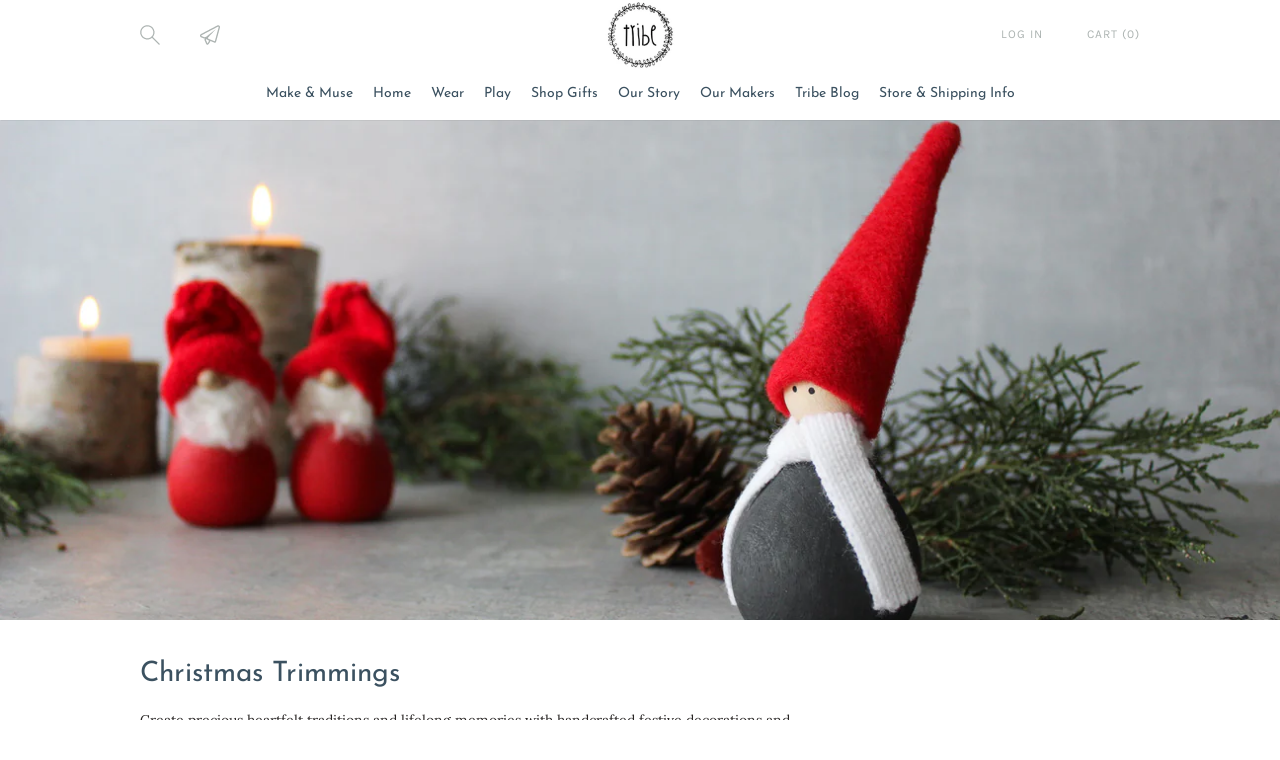

--- FILE ---
content_type: text/html; charset=utf-8
request_url: https://www.tribecastlemaine.com.au/collections/christmas
body_size: 24387
content:
<!doctype html>

<!--
      ___                       ___           ___           ___
     /  /\                     /__/\         /  /\         /  /\
    /  /:/_                    \  \:\       /  /:/        /  /::\
   /  /:/ /\  ___     ___       \  \:\     /  /:/        /  /:/\:\
  /  /:/ /:/ /__/\   /  /\  ___  \  \:\   /  /:/  ___   /  /:/  \:\
 /__/:/ /:/  \  \:\ /  /:/ /__/\  \__\:\ /__/:/  /  /\ /__/:/ \__\:\
 \  \:\/:/    \  \:\  /:/  \  \:\ /  /:/ \  \:\ /  /:/ \  \:\ /  /:/
  \  \::/      \  \:\/:/    \  \:\  /:/   \  \:\  /:/   \  \:\  /:/
   \  \:\       \  \::/      \  \:\/:/     \  \:\/:/     \  \:\/:/
    \  \:\       \__\/        \  \::/       \  \::/       \  \::/
     \__\/                     \__\/         \__\/         \__\/

--------------------------------------------------------------------
#  Lorenza v2.6.8
#  Documentation: http://fluorescent.co/lorenza/
#  Purchase: https://themes.shopify.com/themes/lorenza/
#  A product by Fluorescent: http://fluorescent.co/
--------------------------------------------------------------------

-->


<html class="no-js hasFlex">
  <head>
    <!-- Basic page needs ================================================== -->
    <meta charset="utf-8">
    <meta http-equiv="X-UA-Compatible" content="IE=edge,chrome=1">

    
      <link rel="shortcut icon" href="//www.tribecastlemaine.com.au/cdn/shop/files/logo_small_13542266-57e3-4292-87f1-6fe50205b18a_32x32.png?v=1614283683" type="image/png" />
    

    <!-- Title and description ================================================== -->
    <title>
      Buy Handmade Christmas Trimmings &ndash; Tribe Castlemaine
    </title>
    
      <meta name="description" content="Create a heartfelt Christmas, unique decorations and trimmings to share the festive spirit">
    
    <!-- Mobile Specific Metas -->
    <meta name="HandheldFriendly" content="True">
    <meta name="MobileOptimized" content="320">
    <meta name="viewport" content="width=device-width, initial-scale=1, maximum-scale=1">
    <!-- Helpers ================================================== -->
    
      <meta property="og:type" content="website">
      <meta property="og:title" content="Buy Handmade Christmas Trimmings">
      
    
    
      <meta property="og:description" content="Create a heartfelt Christmas, unique decorations and trimmings to share the festive spirit">
    
    <meta property="og:url" content="https://www.tribecastlemaine.com.au/collections/christmas">
    <meta property="og:site_name" content="Tribe Castlemaine">
    
    <meta name="twitter:card" content="summary">
    

    <link rel="canonical" href="https://www.tribecastlemaine.com.au/collections/christmas">
    <meta name="viewport" content="width=device-width,initial-scale=1">
    <meta name="theme-color" content="#3b5160">
    <!-- CSS ================================================== -->
    <link href="//www.tribecastlemaine.com.au/cdn/shop/t/5/assets/stylescss.scss.css?v=160870403174864639111766287571" rel="stylesheet" type="text/css" media="all" />
    <link href="//www.tribecastlemaine.com.au/cdn/shop/t/5/assets/slick.scss.css?v=105554840067576297321571331812" rel="stylesheet" type="text/css" media="all" />
    <!-- Header hook for plugins ================================================== -->

    <!-- icons ================================================== -->
    <link rel="stylesheet" href="https://maxcdn.bootstrapcdn.com/font-awesome/4.4.0/css/font-awesome.min.css"><script>window.performance && window.performance.mark && window.performance.mark('shopify.content_for_header.start');</script><meta name="google-site-verification" content="Hg30XW_SXC7pbun40_zMoyYA9WTq1Cozgh4ygt-4wO0">
<meta id="shopify-digital-wallet" name="shopify-digital-wallet" content="/17268887/digital_wallets/dialog">
<meta name="shopify-checkout-api-token" content="f2198f973717825c59968a3d4f4b6489">
<link rel="alternate" type="application/atom+xml" title="Feed" href="/collections/christmas.atom" />
<link rel="next" href="/collections/christmas?page=2">
<link rel="alternate" type="application/json+oembed" href="https://www.tribecastlemaine.com.au/collections/christmas.oembed">
<script async="async" src="/checkouts/internal/preloads.js?locale=en-AU"></script>
<link rel="preconnect" href="https://shop.app" crossorigin="anonymous">
<script async="async" src="https://shop.app/checkouts/internal/preloads.js?locale=en-AU&shop_id=17268887" crossorigin="anonymous"></script>
<script id="shopify-features" type="application/json">{"accessToken":"f2198f973717825c59968a3d4f4b6489","betas":["rich-media-storefront-analytics"],"domain":"www.tribecastlemaine.com.au","predictiveSearch":true,"shopId":17268887,"locale":"en"}</script>
<script>var Shopify = Shopify || {};
Shopify.shop = "tribe-handmade.myshopify.com";
Shopify.locale = "en";
Shopify.currency = {"active":"AUD","rate":"1.0"};
Shopify.country = "AU";
Shopify.theme = {"name":"Lorenza, Latest Version","id":78481555534,"schema_name":"Lorenza","schema_version":"2.6.8","theme_store_id":798,"role":"main"};
Shopify.theme.handle = "null";
Shopify.theme.style = {"id":null,"handle":null};
Shopify.cdnHost = "www.tribecastlemaine.com.au/cdn";
Shopify.routes = Shopify.routes || {};
Shopify.routes.root = "/";</script>
<script type="module">!function(o){(o.Shopify=o.Shopify||{}).modules=!0}(window);</script>
<script>!function(o){function n(){var o=[];function n(){o.push(Array.prototype.slice.apply(arguments))}return n.q=o,n}var t=o.Shopify=o.Shopify||{};t.loadFeatures=n(),t.autoloadFeatures=n()}(window);</script>
<script>
  window.ShopifyPay = window.ShopifyPay || {};
  window.ShopifyPay.apiHost = "shop.app\/pay";
  window.ShopifyPay.redirectState = null;
</script>
<script id="shop-js-analytics" type="application/json">{"pageType":"collection"}</script>
<script defer="defer" async type="module" src="//www.tribecastlemaine.com.au/cdn/shopifycloud/shop-js/modules/v2/client.init-shop-cart-sync_BT-GjEfc.en.esm.js"></script>
<script defer="defer" async type="module" src="//www.tribecastlemaine.com.au/cdn/shopifycloud/shop-js/modules/v2/chunk.common_D58fp_Oc.esm.js"></script>
<script defer="defer" async type="module" src="//www.tribecastlemaine.com.au/cdn/shopifycloud/shop-js/modules/v2/chunk.modal_xMitdFEc.esm.js"></script>
<script type="module">
  await import("//www.tribecastlemaine.com.au/cdn/shopifycloud/shop-js/modules/v2/client.init-shop-cart-sync_BT-GjEfc.en.esm.js");
await import("//www.tribecastlemaine.com.au/cdn/shopifycloud/shop-js/modules/v2/chunk.common_D58fp_Oc.esm.js");
await import("//www.tribecastlemaine.com.au/cdn/shopifycloud/shop-js/modules/v2/chunk.modal_xMitdFEc.esm.js");

  window.Shopify.SignInWithShop?.initShopCartSync?.({"fedCMEnabled":true,"windoidEnabled":true});

</script>
<script>
  window.Shopify = window.Shopify || {};
  if (!window.Shopify.featureAssets) window.Shopify.featureAssets = {};
  window.Shopify.featureAssets['shop-js'] = {"shop-cart-sync":["modules/v2/client.shop-cart-sync_DZOKe7Ll.en.esm.js","modules/v2/chunk.common_D58fp_Oc.esm.js","modules/v2/chunk.modal_xMitdFEc.esm.js"],"init-fed-cm":["modules/v2/client.init-fed-cm_B6oLuCjv.en.esm.js","modules/v2/chunk.common_D58fp_Oc.esm.js","modules/v2/chunk.modal_xMitdFEc.esm.js"],"shop-cash-offers":["modules/v2/client.shop-cash-offers_D2sdYoxE.en.esm.js","modules/v2/chunk.common_D58fp_Oc.esm.js","modules/v2/chunk.modal_xMitdFEc.esm.js"],"shop-login-button":["modules/v2/client.shop-login-button_QeVjl5Y3.en.esm.js","modules/v2/chunk.common_D58fp_Oc.esm.js","modules/v2/chunk.modal_xMitdFEc.esm.js"],"pay-button":["modules/v2/client.pay-button_DXTOsIq6.en.esm.js","modules/v2/chunk.common_D58fp_Oc.esm.js","modules/v2/chunk.modal_xMitdFEc.esm.js"],"shop-button":["modules/v2/client.shop-button_DQZHx9pm.en.esm.js","modules/v2/chunk.common_D58fp_Oc.esm.js","modules/v2/chunk.modal_xMitdFEc.esm.js"],"avatar":["modules/v2/client.avatar_BTnouDA3.en.esm.js"],"init-windoid":["modules/v2/client.init-windoid_CR1B-cfM.en.esm.js","modules/v2/chunk.common_D58fp_Oc.esm.js","modules/v2/chunk.modal_xMitdFEc.esm.js"],"init-shop-for-new-customer-accounts":["modules/v2/client.init-shop-for-new-customer-accounts_C_vY_xzh.en.esm.js","modules/v2/client.shop-login-button_QeVjl5Y3.en.esm.js","modules/v2/chunk.common_D58fp_Oc.esm.js","modules/v2/chunk.modal_xMitdFEc.esm.js"],"init-shop-email-lookup-coordinator":["modules/v2/client.init-shop-email-lookup-coordinator_BI7n9ZSv.en.esm.js","modules/v2/chunk.common_D58fp_Oc.esm.js","modules/v2/chunk.modal_xMitdFEc.esm.js"],"init-shop-cart-sync":["modules/v2/client.init-shop-cart-sync_BT-GjEfc.en.esm.js","modules/v2/chunk.common_D58fp_Oc.esm.js","modules/v2/chunk.modal_xMitdFEc.esm.js"],"shop-toast-manager":["modules/v2/client.shop-toast-manager_DiYdP3xc.en.esm.js","modules/v2/chunk.common_D58fp_Oc.esm.js","modules/v2/chunk.modal_xMitdFEc.esm.js"],"init-customer-accounts":["modules/v2/client.init-customer-accounts_D9ZNqS-Q.en.esm.js","modules/v2/client.shop-login-button_QeVjl5Y3.en.esm.js","modules/v2/chunk.common_D58fp_Oc.esm.js","modules/v2/chunk.modal_xMitdFEc.esm.js"],"init-customer-accounts-sign-up":["modules/v2/client.init-customer-accounts-sign-up_iGw4briv.en.esm.js","modules/v2/client.shop-login-button_QeVjl5Y3.en.esm.js","modules/v2/chunk.common_D58fp_Oc.esm.js","modules/v2/chunk.modal_xMitdFEc.esm.js"],"shop-follow-button":["modules/v2/client.shop-follow-button_CqMgW2wH.en.esm.js","modules/v2/chunk.common_D58fp_Oc.esm.js","modules/v2/chunk.modal_xMitdFEc.esm.js"],"checkout-modal":["modules/v2/client.checkout-modal_xHeaAweL.en.esm.js","modules/v2/chunk.common_D58fp_Oc.esm.js","modules/v2/chunk.modal_xMitdFEc.esm.js"],"shop-login":["modules/v2/client.shop-login_D91U-Q7h.en.esm.js","modules/v2/chunk.common_D58fp_Oc.esm.js","modules/v2/chunk.modal_xMitdFEc.esm.js"],"lead-capture":["modules/v2/client.lead-capture_BJmE1dJe.en.esm.js","modules/v2/chunk.common_D58fp_Oc.esm.js","modules/v2/chunk.modal_xMitdFEc.esm.js"],"payment-terms":["modules/v2/client.payment-terms_Ci9AEqFq.en.esm.js","modules/v2/chunk.common_D58fp_Oc.esm.js","modules/v2/chunk.modal_xMitdFEc.esm.js"]};
</script>
<script>(function() {
  var isLoaded = false;
  function asyncLoad() {
    if (isLoaded) return;
    isLoaded = true;
    var urls = ["https:\/\/extsfy.carbon.click\/packs\/shopify_script.js?shop=tribe-handmade.myshopify.com"];
    for (var i = 0; i < urls.length; i++) {
      var s = document.createElement('script');
      s.type = 'text/javascript';
      s.async = true;
      s.src = urls[i];
      var x = document.getElementsByTagName('script')[0];
      x.parentNode.insertBefore(s, x);
    }
  };
  if(window.attachEvent) {
    window.attachEvent('onload', asyncLoad);
  } else {
    window.addEventListener('load', asyncLoad, false);
  }
})();</script>
<script id="__st">var __st={"a":17268887,"offset":39600,"reqid":"fdd1877d-5f83-4ff8-a3d0-f281b6cf61e9-1769103440","pageurl":"www.tribecastlemaine.com.au\/collections\/christmas","u":"ee7ec246d685","p":"collection","rtyp":"collection","rid":1567064075};</script>
<script>window.ShopifyPaypalV4VisibilityTracking = true;</script>
<script id="captcha-bootstrap">!function(){'use strict';const t='contact',e='account',n='new_comment',o=[[t,t],['blogs',n],['comments',n],[t,'customer']],c=[[e,'customer_login'],[e,'guest_login'],[e,'recover_customer_password'],[e,'create_customer']],r=t=>t.map((([t,e])=>`form[action*='/${t}']:not([data-nocaptcha='true']) input[name='form_type'][value='${e}']`)).join(','),a=t=>()=>t?[...document.querySelectorAll(t)].map((t=>t.form)):[];function s(){const t=[...o],e=r(t);return a(e)}const i='password',u='form_key',d=['recaptcha-v3-token','g-recaptcha-response','h-captcha-response',i],f=()=>{try{return window.sessionStorage}catch{return}},m='__shopify_v',_=t=>t.elements[u];function p(t,e,n=!1){try{const o=window.sessionStorage,c=JSON.parse(o.getItem(e)),{data:r}=function(t){const{data:e,action:n}=t;return t[m]||n?{data:e,action:n}:{data:t,action:n}}(c);for(const[e,n]of Object.entries(r))t.elements[e]&&(t.elements[e].value=n);n&&o.removeItem(e)}catch(o){console.error('form repopulation failed',{error:o})}}const l='form_type',E='cptcha';function T(t){t.dataset[E]=!0}const w=window,h=w.document,L='Shopify',v='ce_forms',y='captcha';let A=!1;((t,e)=>{const n=(g='f06e6c50-85a8-45c8-87d0-21a2b65856fe',I='https://cdn.shopify.com/shopifycloud/storefront-forms-hcaptcha/ce_storefront_forms_captcha_hcaptcha.v1.5.2.iife.js',D={infoText:'Protected by hCaptcha',privacyText:'Privacy',termsText:'Terms'},(t,e,n)=>{const o=w[L][v],c=o.bindForm;if(c)return c(t,g,e,D).then(n);var r;o.q.push([[t,g,e,D],n]),r=I,A||(h.body.append(Object.assign(h.createElement('script'),{id:'captcha-provider',async:!0,src:r})),A=!0)});var g,I,D;w[L]=w[L]||{},w[L][v]=w[L][v]||{},w[L][v].q=[],w[L][y]=w[L][y]||{},w[L][y].protect=function(t,e){n(t,void 0,e),T(t)},Object.freeze(w[L][y]),function(t,e,n,w,h,L){const[v,y,A,g]=function(t,e,n){const i=e?o:[],u=t?c:[],d=[...i,...u],f=r(d),m=r(i),_=r(d.filter((([t,e])=>n.includes(e))));return[a(f),a(m),a(_),s()]}(w,h,L),I=t=>{const e=t.target;return e instanceof HTMLFormElement?e:e&&e.form},D=t=>v().includes(t);t.addEventListener('submit',(t=>{const e=I(t);if(!e)return;const n=D(e)&&!e.dataset.hcaptchaBound&&!e.dataset.recaptchaBound,o=_(e),c=g().includes(e)&&(!o||!o.value);(n||c)&&t.preventDefault(),c&&!n&&(function(t){try{if(!f())return;!function(t){const e=f();if(!e)return;const n=_(t);if(!n)return;const o=n.value;o&&e.removeItem(o)}(t);const e=Array.from(Array(32),(()=>Math.random().toString(36)[2])).join('');!function(t,e){_(t)||t.append(Object.assign(document.createElement('input'),{type:'hidden',name:u})),t.elements[u].value=e}(t,e),function(t,e){const n=f();if(!n)return;const o=[...t.querySelectorAll(`input[type='${i}']`)].map((({name:t})=>t)),c=[...d,...o],r={};for(const[a,s]of new FormData(t).entries())c.includes(a)||(r[a]=s);n.setItem(e,JSON.stringify({[m]:1,action:t.action,data:r}))}(t,e)}catch(e){console.error('failed to persist form',e)}}(e),e.submit())}));const S=(t,e)=>{t&&!t.dataset[E]&&(n(t,e.some((e=>e===t))),T(t))};for(const o of['focusin','change'])t.addEventListener(o,(t=>{const e=I(t);D(e)&&S(e,y())}));const B=e.get('form_key'),M=e.get(l),P=B&&M;t.addEventListener('DOMContentLoaded',(()=>{const t=y();if(P)for(const e of t)e.elements[l].value===M&&p(e,B);[...new Set([...A(),...v().filter((t=>'true'===t.dataset.shopifyCaptcha))])].forEach((e=>S(e,t)))}))}(h,new URLSearchParams(w.location.search),n,t,e,['guest_login'])})(!0,!0)}();</script>
<script integrity="sha256-4kQ18oKyAcykRKYeNunJcIwy7WH5gtpwJnB7kiuLZ1E=" data-source-attribution="shopify.loadfeatures" defer="defer" src="//www.tribecastlemaine.com.au/cdn/shopifycloud/storefront/assets/storefront/load_feature-a0a9edcb.js" crossorigin="anonymous"></script>
<script crossorigin="anonymous" defer="defer" src="//www.tribecastlemaine.com.au/cdn/shopifycloud/storefront/assets/shopify_pay/storefront-65b4c6d7.js?v=20250812"></script>
<script data-source-attribution="shopify.dynamic_checkout.dynamic.init">var Shopify=Shopify||{};Shopify.PaymentButton=Shopify.PaymentButton||{isStorefrontPortableWallets:!0,init:function(){window.Shopify.PaymentButton.init=function(){};var t=document.createElement("script");t.src="https://www.tribecastlemaine.com.au/cdn/shopifycloud/portable-wallets/latest/portable-wallets.en.js",t.type="module",document.head.appendChild(t)}};
</script>
<script data-source-attribution="shopify.dynamic_checkout.buyer_consent">
  function portableWalletsHideBuyerConsent(e){var t=document.getElementById("shopify-buyer-consent"),n=document.getElementById("shopify-subscription-policy-button");t&&n&&(t.classList.add("hidden"),t.setAttribute("aria-hidden","true"),n.removeEventListener("click",e))}function portableWalletsShowBuyerConsent(e){var t=document.getElementById("shopify-buyer-consent"),n=document.getElementById("shopify-subscription-policy-button");t&&n&&(t.classList.remove("hidden"),t.removeAttribute("aria-hidden"),n.addEventListener("click",e))}window.Shopify?.PaymentButton&&(window.Shopify.PaymentButton.hideBuyerConsent=portableWalletsHideBuyerConsent,window.Shopify.PaymentButton.showBuyerConsent=portableWalletsShowBuyerConsent);
</script>
<script data-source-attribution="shopify.dynamic_checkout.cart.bootstrap">document.addEventListener("DOMContentLoaded",(function(){function t(){return document.querySelector("shopify-accelerated-checkout-cart, shopify-accelerated-checkout")}if(t())Shopify.PaymentButton.init();else{new MutationObserver((function(e,n){t()&&(Shopify.PaymentButton.init(),n.disconnect())})).observe(document.body,{childList:!0,subtree:!0})}}));
</script>
<link id="shopify-accelerated-checkout-styles" rel="stylesheet" media="screen" href="https://www.tribecastlemaine.com.au/cdn/shopifycloud/portable-wallets/latest/accelerated-checkout-backwards-compat.css" crossorigin="anonymous">
<style id="shopify-accelerated-checkout-cart">
        #shopify-buyer-consent {
  margin-top: 1em;
  display: inline-block;
  width: 100%;
}

#shopify-buyer-consent.hidden {
  display: none;
}

#shopify-subscription-policy-button {
  background: none;
  border: none;
  padding: 0;
  text-decoration: underline;
  font-size: inherit;
  cursor: pointer;
}

#shopify-subscription-policy-button::before {
  box-shadow: none;
}

      </style>

<script>window.performance && window.performance.mark && window.performance.mark('shopify.content_for_header.end');</script><script src="https://code.jquery.com/jquery-latest.min.js"></script>
    <script src="//www.tribecastlemaine.com.au/cdn/shop/t/5/assets/modernizr.min.js?v=21391054748206432451571331805" type="text/javascript"></script>
    

    <script>
      window.Theme = {};
      Theme.localization = {
        cart: {
          quantity: "Qty",
          allInCart: "That&amp;#39;s all we have in stock at the moment."
        },
        product: {
          addedToCart: "Added to Cart!"
        }
      };
    </script>
      <script src="//www.tribecastlemaine.com.au/cdn/shop/t/5/assets/lazysizes.min.js?v=164671140253812716401571331805" type="text/javascript"></script>
      <script src="//www.tribecastlemaine.com.au/cdn/shop/t/5/assets/lazysizes.rias.min.js?v=124284299834728756501571331805" type="text/javascript"></script>
      <script src="//www.tribecastlemaine.com.au/cdn/shop/t/5/assets/lazysizes.bgset.min.js?v=72009607408926569371571331805" type="text/javascript"></script>

<meta property="og:image" content="https://cdn.shopify.com/s/files/1/1726/8887/collections/christmas-trimmings-903144.jpg?v=1725876970" />
<meta property="og:image:secure_url" content="https://cdn.shopify.com/s/files/1/1726/8887/collections/christmas-trimmings-903144.jpg?v=1725876970" />
<meta property="og:image:width" content="2048" />
<meta property="og:image:height" content="1365" />
<meta property="og:image:alt" content="Christmas Trimmings - Tribe Castlemaine" />
<link href="https://monorail-edge.shopifysvc.com" rel="dns-prefetch">
<script>(function(){if ("sendBeacon" in navigator && "performance" in window) {try {var session_token_from_headers = performance.getEntriesByType('navigation')[0].serverTiming.find(x => x.name == '_s').description;} catch {var session_token_from_headers = undefined;}var session_cookie_matches = document.cookie.match(/_shopify_s=([^;]*)/);var session_token_from_cookie = session_cookie_matches && session_cookie_matches.length === 2 ? session_cookie_matches[1] : "";var session_token = session_token_from_headers || session_token_from_cookie || "";function handle_abandonment_event(e) {var entries = performance.getEntries().filter(function(entry) {return /monorail-edge.shopifysvc.com/.test(entry.name);});if (!window.abandonment_tracked && entries.length === 0) {window.abandonment_tracked = true;var currentMs = Date.now();var navigation_start = performance.timing.navigationStart;var payload = {shop_id: 17268887,url: window.location.href,navigation_start,duration: currentMs - navigation_start,session_token,page_type: "collection"};window.navigator.sendBeacon("https://monorail-edge.shopifysvc.com/v1/produce", JSON.stringify({schema_id: "online_store_buyer_site_abandonment/1.1",payload: payload,metadata: {event_created_at_ms: currentMs,event_sent_at_ms: currentMs}}));}}window.addEventListener('pagehide', handle_abandonment_event);}}());</script>
<script id="web-pixels-manager-setup">(function e(e,d,r,n,o){if(void 0===o&&(o={}),!Boolean(null===(a=null===(i=window.Shopify)||void 0===i?void 0:i.analytics)||void 0===a?void 0:a.replayQueue)){var i,a;window.Shopify=window.Shopify||{};var t=window.Shopify;t.analytics=t.analytics||{};var s=t.analytics;s.replayQueue=[],s.publish=function(e,d,r){return s.replayQueue.push([e,d,r]),!0};try{self.performance.mark("wpm:start")}catch(e){}var l=function(){var e={modern:/Edge?\/(1{2}[4-9]|1[2-9]\d|[2-9]\d{2}|\d{4,})\.\d+(\.\d+|)|Firefox\/(1{2}[4-9]|1[2-9]\d|[2-9]\d{2}|\d{4,})\.\d+(\.\d+|)|Chrom(ium|e)\/(9{2}|\d{3,})\.\d+(\.\d+|)|(Maci|X1{2}).+ Version\/(15\.\d+|(1[6-9]|[2-9]\d|\d{3,})\.\d+)([,.]\d+|)( \(\w+\)|)( Mobile\/\w+|) Safari\/|Chrome.+OPR\/(9{2}|\d{3,})\.\d+\.\d+|(CPU[ +]OS|iPhone[ +]OS|CPU[ +]iPhone|CPU IPhone OS|CPU iPad OS)[ +]+(15[._]\d+|(1[6-9]|[2-9]\d|\d{3,})[._]\d+)([._]\d+|)|Android:?[ /-](13[3-9]|1[4-9]\d|[2-9]\d{2}|\d{4,})(\.\d+|)(\.\d+|)|Android.+Firefox\/(13[5-9]|1[4-9]\d|[2-9]\d{2}|\d{4,})\.\d+(\.\d+|)|Android.+Chrom(ium|e)\/(13[3-9]|1[4-9]\d|[2-9]\d{2}|\d{4,})\.\d+(\.\d+|)|SamsungBrowser\/([2-9]\d|\d{3,})\.\d+/,legacy:/Edge?\/(1[6-9]|[2-9]\d|\d{3,})\.\d+(\.\d+|)|Firefox\/(5[4-9]|[6-9]\d|\d{3,})\.\d+(\.\d+|)|Chrom(ium|e)\/(5[1-9]|[6-9]\d|\d{3,})\.\d+(\.\d+|)([\d.]+$|.*Safari\/(?![\d.]+ Edge\/[\d.]+$))|(Maci|X1{2}).+ Version\/(10\.\d+|(1[1-9]|[2-9]\d|\d{3,})\.\d+)([,.]\d+|)( \(\w+\)|)( Mobile\/\w+|) Safari\/|Chrome.+OPR\/(3[89]|[4-9]\d|\d{3,})\.\d+\.\d+|(CPU[ +]OS|iPhone[ +]OS|CPU[ +]iPhone|CPU IPhone OS|CPU iPad OS)[ +]+(10[._]\d+|(1[1-9]|[2-9]\d|\d{3,})[._]\d+)([._]\d+|)|Android:?[ /-](13[3-9]|1[4-9]\d|[2-9]\d{2}|\d{4,})(\.\d+|)(\.\d+|)|Mobile Safari.+OPR\/([89]\d|\d{3,})\.\d+\.\d+|Android.+Firefox\/(13[5-9]|1[4-9]\d|[2-9]\d{2}|\d{4,})\.\d+(\.\d+|)|Android.+Chrom(ium|e)\/(13[3-9]|1[4-9]\d|[2-9]\d{2}|\d{4,})\.\d+(\.\d+|)|Android.+(UC? ?Browser|UCWEB|U3)[ /]?(15\.([5-9]|\d{2,})|(1[6-9]|[2-9]\d|\d{3,})\.\d+)\.\d+|SamsungBrowser\/(5\.\d+|([6-9]|\d{2,})\.\d+)|Android.+MQ{2}Browser\/(14(\.(9|\d{2,})|)|(1[5-9]|[2-9]\d|\d{3,})(\.\d+|))(\.\d+|)|K[Aa][Ii]OS\/(3\.\d+|([4-9]|\d{2,})\.\d+)(\.\d+|)/},d=e.modern,r=e.legacy,n=navigator.userAgent;return n.match(d)?"modern":n.match(r)?"legacy":"unknown"}(),u="modern"===l?"modern":"legacy",c=(null!=n?n:{modern:"",legacy:""})[u],f=function(e){return[e.baseUrl,"/wpm","/b",e.hashVersion,"modern"===e.buildTarget?"m":"l",".js"].join("")}({baseUrl:d,hashVersion:r,buildTarget:u}),m=function(e){var d=e.version,r=e.bundleTarget,n=e.surface,o=e.pageUrl,i=e.monorailEndpoint;return{emit:function(e){var a=e.status,t=e.errorMsg,s=(new Date).getTime(),l=JSON.stringify({metadata:{event_sent_at_ms:s},events:[{schema_id:"web_pixels_manager_load/3.1",payload:{version:d,bundle_target:r,page_url:o,status:a,surface:n,error_msg:t},metadata:{event_created_at_ms:s}}]});if(!i)return console&&console.warn&&console.warn("[Web Pixels Manager] No Monorail endpoint provided, skipping logging."),!1;try{return self.navigator.sendBeacon.bind(self.navigator)(i,l)}catch(e){}var u=new XMLHttpRequest;try{return u.open("POST",i,!0),u.setRequestHeader("Content-Type","text/plain"),u.send(l),!0}catch(e){return console&&console.warn&&console.warn("[Web Pixels Manager] Got an unhandled error while logging to Monorail."),!1}}}}({version:r,bundleTarget:l,surface:e.surface,pageUrl:self.location.href,monorailEndpoint:e.monorailEndpoint});try{o.browserTarget=l,function(e){var d=e.src,r=e.async,n=void 0===r||r,o=e.onload,i=e.onerror,a=e.sri,t=e.scriptDataAttributes,s=void 0===t?{}:t,l=document.createElement("script"),u=document.querySelector("head"),c=document.querySelector("body");if(l.async=n,l.src=d,a&&(l.integrity=a,l.crossOrigin="anonymous"),s)for(var f in s)if(Object.prototype.hasOwnProperty.call(s,f))try{l.dataset[f]=s[f]}catch(e){}if(o&&l.addEventListener("load",o),i&&l.addEventListener("error",i),u)u.appendChild(l);else{if(!c)throw new Error("Did not find a head or body element to append the script");c.appendChild(l)}}({src:f,async:!0,onload:function(){if(!function(){var e,d;return Boolean(null===(d=null===(e=window.Shopify)||void 0===e?void 0:e.analytics)||void 0===d?void 0:d.initialized)}()){var d=window.webPixelsManager.init(e)||void 0;if(d){var r=window.Shopify.analytics;r.replayQueue.forEach((function(e){var r=e[0],n=e[1],o=e[2];d.publishCustomEvent(r,n,o)})),r.replayQueue=[],r.publish=d.publishCustomEvent,r.visitor=d.visitor,r.initialized=!0}}},onerror:function(){return m.emit({status:"failed",errorMsg:"".concat(f," has failed to load")})},sri:function(e){var d=/^sha384-[A-Za-z0-9+/=]+$/;return"string"==typeof e&&d.test(e)}(c)?c:"",scriptDataAttributes:o}),m.emit({status:"loading"})}catch(e){m.emit({status:"failed",errorMsg:(null==e?void 0:e.message)||"Unknown error"})}}})({shopId: 17268887,storefrontBaseUrl: "https://www.tribecastlemaine.com.au",extensionsBaseUrl: "https://extensions.shopifycdn.com/cdn/shopifycloud/web-pixels-manager",monorailEndpoint: "https://monorail-edge.shopifysvc.com/unstable/produce_batch",surface: "storefront-renderer",enabledBetaFlags: ["2dca8a86"],webPixelsConfigList: [{"id":"585072831","configuration":"{\"config\":\"{\\\"google_tag_ids\\\":[\\\"GT-K82LV5WP\\\"],\\\"target_country\\\":\\\"AU\\\",\\\"gtag_events\\\":[{\\\"type\\\":\\\"view_item\\\",\\\"action_label\\\":\\\"MC-Z2VMYZ1K8L\\\"},{\\\"type\\\":\\\"purchase\\\",\\\"action_label\\\":\\\"MC-Z2VMYZ1K8L\\\"},{\\\"type\\\":\\\"page_view\\\",\\\"action_label\\\":\\\"MC-Z2VMYZ1K8L\\\"}],\\\"enable_monitoring_mode\\\":false}\"}","eventPayloadVersion":"v1","runtimeContext":"OPEN","scriptVersion":"b2a88bafab3e21179ed38636efcd8a93","type":"APP","apiClientId":1780363,"privacyPurposes":[],"dataSharingAdjustments":{"protectedCustomerApprovalScopes":["read_customer_address","read_customer_email","read_customer_name","read_customer_personal_data","read_customer_phone"]}},{"id":"89391295","eventPayloadVersion":"v1","runtimeContext":"LAX","scriptVersion":"1","type":"CUSTOM","privacyPurposes":["ANALYTICS"],"name":"Google Analytics tag (migrated)"},{"id":"shopify-app-pixel","configuration":"{}","eventPayloadVersion":"v1","runtimeContext":"STRICT","scriptVersion":"0450","apiClientId":"shopify-pixel","type":"APP","privacyPurposes":["ANALYTICS","MARKETING"]},{"id":"shopify-custom-pixel","eventPayloadVersion":"v1","runtimeContext":"LAX","scriptVersion":"0450","apiClientId":"shopify-pixel","type":"CUSTOM","privacyPurposes":["ANALYTICS","MARKETING"]}],isMerchantRequest: false,initData: {"shop":{"name":"Tribe Castlemaine","paymentSettings":{"currencyCode":"AUD"},"myshopifyDomain":"tribe-handmade.myshopify.com","countryCode":"AU","storefrontUrl":"https:\/\/www.tribecastlemaine.com.au"},"customer":null,"cart":null,"checkout":null,"productVariants":[],"purchasingCompany":null},},"https://www.tribecastlemaine.com.au/cdn","fcfee988w5aeb613cpc8e4bc33m6693e112",{"modern":"","legacy":""},{"shopId":"17268887","storefrontBaseUrl":"https:\/\/www.tribecastlemaine.com.au","extensionBaseUrl":"https:\/\/extensions.shopifycdn.com\/cdn\/shopifycloud\/web-pixels-manager","surface":"storefront-renderer","enabledBetaFlags":"[\"2dca8a86\"]","isMerchantRequest":"false","hashVersion":"fcfee988w5aeb613cpc8e4bc33m6693e112","publish":"custom","events":"[[\"page_viewed\",{}],[\"collection_viewed\",{\"collection\":{\"id\":\"1567064075\",\"title\":\"Christmas Trimmings\",\"productVariants\":[{\"price\":{\"amount\":165.0,\"currencyCode\":\"AUD\"},\"product\":{\"title\":\"Tribe Festive Trimmings Box\",\"vendor\":\"Elfin Trail\",\"id\":\"8252406202559\",\"untranslatedTitle\":\"Tribe Festive Trimmings Box\",\"url\":\"\/products\/tribe-festive-trimmings-box\",\"type\":\"Christmas\"},\"id\":\"44787087147199\",\"image\":{\"src\":\"\/\/www.tribecastlemaine.com.au\/cdn\/shop\/files\/tribe-festive-trimmings-box-9695170.jpg?v=1765130592\"},\"sku\":\"20423\",\"title\":\"Default Title\",\"untranslatedTitle\":\"Default Title\"},{\"price\":{\"amount\":30.0,\"currencyCode\":\"AUD\"},\"product\":{\"title\":\"Festive Porcelain Bells\",\"vendor\":\"KatherineArts\",\"id\":\"8249428148415\",\"untranslatedTitle\":\"Festive Porcelain Bells\",\"url\":\"\/products\/festive-porcelain-bells\",\"type\":\"Ceramics\"},\"id\":\"44772653859007\",\"image\":{\"src\":\"\/\/www.tribecastlemaine.com.au\/cdn\/shop\/files\/festive-porcelain-bells-4651742.jpg?v=1764696449\"},\"sku\":\"20497\",\"title\":\"White\",\"untranslatedTitle\":\"White\"},{\"price\":{\"amount\":24.0,\"currencyCode\":\"AUD\"},\"product\":{\"title\":\"Gumnut Gnomes\",\"vendor\":\"Elfin Trail\",\"id\":\"104085454859\",\"untranslatedTitle\":\"Gumnut Gnomes\",\"url\":\"\/products\/gumnutgnomes\",\"type\":\"Christmas\"},\"id\":\"767872794635\",\"image\":{\"src\":\"\/\/www.tribecastlemaine.com.au\/cdn\/shop\/products\/gumnut-gnomes-822510.jpg?v=1696360701\"},\"sku\":\"ETgumnut2\",\"title\":\"Green Hat\",\"untranslatedTitle\":\"Green Hat\"},{\"price\":{\"amount\":12.0,\"currencyCode\":\"AUD\"},\"product\":{\"title\":\"Little Pointed Iron Bells\",\"vendor\":\"Fog Linen\",\"id\":\"8235207196863\",\"untranslatedTitle\":\"Little Pointed Iron Bells\",\"url\":\"\/products\/little-pointed-iron-bells\",\"type\":\"Trinkets \u0026 Decoration\"},\"id\":\"44702694473919\",\"image\":{\"src\":\"\/\/www.tribecastlemaine.com.au\/cdn\/shop\/files\/little-pointed-iron-bells-8368675.jpg?v=1762893826\"},\"sku\":\"20320\",\"title\":\"Default Title\",\"untranslatedTitle\":\"Default Title\"},{\"price\":{\"amount\":65.0,\"currencyCode\":\"AUD\"},\"product\":{\"title\":\"Brass Candle Holder\",\"vendor\":\"Fog Linen\",\"id\":\"8228696293567\",\"untranslatedTitle\":\"Brass Candle Holder\",\"url\":\"\/products\/brass-candle-holder\",\"type\":\"Home Decor\"},\"id\":\"44677196480703\",\"image\":{\"src\":\"\/\/www.tribecastlemaine.com.au\/cdn\/shop\/files\/brass-candle-holder-6611357.jpg?v=1762189176\"},\"sku\":\"20313\",\"title\":\"Default Title\",\"untranslatedTitle\":\"Default Title\"},{\"price\":{\"amount\":12.0,\"currencyCode\":\"AUD\"},\"product\":{\"title\":\"Festive Gnome Ornaments\",\"vendor\":\"Fog Linen\",\"id\":\"8228590682303\",\"untranslatedTitle\":\"Festive Gnome Ornaments\",\"url\":\"\/products\/festive-gnome-ornaments\",\"type\":\"Christmas\"},\"id\":\"44676854939839\",\"image\":{\"src\":\"\/\/www.tribecastlemaine.com.au\/cdn\/shop\/files\/festive-gnome-ornaments-5324775.jpg?v=1762189178\"},\"sku\":\"20319\",\"title\":\"Default Title\",\"untranslatedTitle\":\"Default Title\"},{\"price\":{\"amount\":7.5,\"currencyCode\":\"AUD\"},\"product\":{\"title\":\"Wombat Hammock Hyde-N-Seek Card\",\"vendor\":\"Nuovo Group\",\"id\":\"8228554473663\",\"untranslatedTitle\":\"Wombat Hammock Hyde-N-Seek Card\",\"url\":\"\/products\/wombat-hammock-hyde-n-seek-card\",\"type\":\"Cards \u0026 Wrap\"},\"id\":\"44676674126015\",\"image\":{\"src\":\"\/\/www.tribecastlemaine.com.au\/cdn\/shop\/files\/wombat-hammock-hyde-n-seek-card-9596866.jpg?v=1762189181\"},\"sku\":\"20378\",\"title\":\"Default Title\",\"untranslatedTitle\":\"Default Title\"},{\"price\":{\"amount\":7.5,\"currencyCode\":\"AUD\"},\"product\":{\"title\":\"Joy to the World Hyde-N-Seek Card\",\"vendor\":\"Nuovo Group\",\"id\":\"8228554375359\",\"untranslatedTitle\":\"Joy to the World Hyde-N-Seek Card\",\"url\":\"\/products\/joy-to-the-world-hyde-n-seek-card\",\"type\":\"Cards \u0026 Wrap\"},\"id\":\"44676672356543\",\"image\":{\"src\":\"\/\/www.tribecastlemaine.com.au\/cdn\/shop\/files\/IMG_3726.jpg?v=1762155833\"},\"sku\":\"20377\",\"title\":\"Default Title\",\"untranslatedTitle\":\"Default Title\"},{\"price\":{\"amount\":7.5,\"currencyCode\":\"AUD\"},\"product\":{\"title\":\"Jess Racklyeft Card Santa Sleigh\",\"vendor\":\"Nuovo Group\",\"id\":\"8228554080447\",\"untranslatedTitle\":\"Jess Racklyeft Card Santa Sleigh\",\"url\":\"\/products\/jess-racklyeft-card-santa-sleigh\",\"type\":\"Cards \u0026 Wrap\"},\"id\":\"44676670324927\",\"image\":{\"src\":\"\/\/www.tribecastlemaine.com.au\/cdn\/shop\/files\/jess-racklyeft-card-santa-sleigh-8982248.jpg?v=1762189180\"},\"sku\":\"20379\",\"title\":\"Default Title\",\"untranslatedTitle\":\"Default Title\"},{\"price\":{\"amount\":7.5,\"currencyCode\":\"AUD\"},\"product\":{\"title\":\"Jess Racklyeft Card Robin Birdhouse\",\"vendor\":\"Nuovo Group\",\"id\":\"8228553523391\",\"untranslatedTitle\":\"Jess Racklyeft Card Robin Birdhouse\",\"url\":\"\/products\/jess-racklyeft-card-robin-birdhouse\",\"type\":\"Cards \u0026 Wrap\"},\"id\":\"44676666392767\",\"image\":{\"src\":\"\/\/www.tribecastlemaine.com.au\/cdn\/shop\/files\/jess-racklyeft-card-robin-birdhouse-9482131.jpg?v=1762189181\"},\"sku\":\"20380\",\"title\":\"Default Title\",\"untranslatedTitle\":\"Default Title\"},{\"price\":{\"amount\":7.5,\"currencyCode\":\"AUD\"},\"product\":{\"title\":\"Emma Whitelaw Card Christmas Koala\",\"vendor\":\"Nuovo Group\",\"id\":\"8228548182207\",\"untranslatedTitle\":\"Emma Whitelaw Card Christmas Koala\",\"url\":\"\/products\/emma-whitelaw-card-christmas-koala\",\"type\":\"Cards \u0026 Wrap\"},\"id\":\"44676653220031\",\"image\":{\"src\":\"\/\/www.tribecastlemaine.com.au\/cdn\/shop\/files\/emma-whitelaw-card-christmas-koala-4103697.jpg?v=1762189182\"},\"sku\":\"20381\",\"title\":\"Default Title\",\"untranslatedTitle\":\"Default Title\"},{\"price\":{\"amount\":4.0,\"currencyCode\":\"AUD\"},\"product\":{\"title\":\"Christmas Vintage Gift Tag Packs\",\"vendor\":\"Elfin Trail Craft\",\"id\":\"8226498511039\",\"untranslatedTitle\":\"Christmas Vintage Gift Tag Packs\",\"url\":\"\/products\/christmas-vintage-gift-tag-packs\",\"type\":\"Cards \u0026 Wrap\"},\"id\":\"44667799634111\",\"image\":{\"src\":\"\/\/www.tribecastlemaine.com.au\/cdn\/shop\/files\/christmas-vintage-gift-tag-packs-4316304.jpg?v=1761840624\"},\"sku\":\"20383\",\"title\":\"Vintage x15\",\"untranslatedTitle\":\"Vintage x15\"}]}}]]"});</script><script>
  window.ShopifyAnalytics = window.ShopifyAnalytics || {};
  window.ShopifyAnalytics.meta = window.ShopifyAnalytics.meta || {};
  window.ShopifyAnalytics.meta.currency = 'AUD';
  var meta = {"products":[{"id":8252406202559,"gid":"gid:\/\/shopify\/Product\/8252406202559","vendor":"Elfin Trail","type":"Christmas","handle":"tribe-festive-trimmings-box","variants":[{"id":44787087147199,"price":16500,"name":"Tribe Festive Trimmings Box","public_title":null,"sku":"20423"}],"remote":false},{"id":8249428148415,"gid":"gid:\/\/shopify\/Product\/8249428148415","vendor":"KatherineArts","type":"Ceramics","handle":"festive-porcelain-bells","variants":[{"id":44772653859007,"price":3000,"name":"Festive Porcelain Bells - White","public_title":"White","sku":"20497"},{"id":44772653891775,"price":3000,"name":"Festive Porcelain Bells - Green","public_title":"Green","sku":"20498"}],"remote":false},{"id":104085454859,"gid":"gid:\/\/shopify\/Product\/104085454859","vendor":"Elfin Trail","type":"Christmas","handle":"gumnutgnomes","variants":[{"id":767872794635,"price":2400,"name":"Gumnut Gnomes - Green Hat","public_title":"Green Hat","sku":"ETgumnut2"},{"id":767872827403,"price":2400,"name":"Gumnut Gnomes - Red Hat","public_title":"Red Hat","sku":"ETgumnut3"}],"remote":false},{"id":8235207196863,"gid":"gid:\/\/shopify\/Product\/8235207196863","vendor":"Fog Linen","type":"Trinkets \u0026 Decoration","handle":"little-pointed-iron-bells","variants":[{"id":44702694473919,"price":1200,"name":"Little Pointed Iron Bells","public_title":null,"sku":"20320"}],"remote":false},{"id":8228696293567,"gid":"gid:\/\/shopify\/Product\/8228696293567","vendor":"Fog Linen","type":"Home Decor","handle":"brass-candle-holder","variants":[{"id":44677196480703,"price":6500,"name":"Brass Candle Holder","public_title":null,"sku":"20313"}],"remote":false},{"id":8228590682303,"gid":"gid:\/\/shopify\/Product\/8228590682303","vendor":"Fog Linen","type":"Christmas","handle":"festive-gnome-ornaments","variants":[{"id":44676854939839,"price":1200,"name":"Festive Gnome Ornaments","public_title":null,"sku":"20319"}],"remote":false},{"id":8228554473663,"gid":"gid:\/\/shopify\/Product\/8228554473663","vendor":"Nuovo Group","type":"Cards \u0026 Wrap","handle":"wombat-hammock-hyde-n-seek-card","variants":[{"id":44676674126015,"price":750,"name":"Wombat Hammock Hyde-N-Seek Card","public_title":null,"sku":"20378"}],"remote":false},{"id":8228554375359,"gid":"gid:\/\/shopify\/Product\/8228554375359","vendor":"Nuovo Group","type":"Cards \u0026 Wrap","handle":"joy-to-the-world-hyde-n-seek-card","variants":[{"id":44676672356543,"price":750,"name":"Joy to the World Hyde-N-Seek Card","public_title":null,"sku":"20377"}],"remote":false},{"id":8228554080447,"gid":"gid:\/\/shopify\/Product\/8228554080447","vendor":"Nuovo Group","type":"Cards \u0026 Wrap","handle":"jess-racklyeft-card-santa-sleigh","variants":[{"id":44676670324927,"price":750,"name":"Jess Racklyeft Card Santa Sleigh","public_title":null,"sku":"20379"}],"remote":false},{"id":8228553523391,"gid":"gid:\/\/shopify\/Product\/8228553523391","vendor":"Nuovo Group","type":"Cards \u0026 Wrap","handle":"jess-racklyeft-card-robin-birdhouse","variants":[{"id":44676666392767,"price":750,"name":"Jess Racklyeft Card Robin Birdhouse","public_title":null,"sku":"20380"}],"remote":false},{"id":8228548182207,"gid":"gid:\/\/shopify\/Product\/8228548182207","vendor":"Nuovo Group","type":"Cards \u0026 Wrap","handle":"emma-whitelaw-card-christmas-koala","variants":[{"id":44676653220031,"price":750,"name":"Emma Whitelaw Card Christmas Koala","public_title":null,"sku":"20381"}],"remote":false},{"id":8226498511039,"gid":"gid:\/\/shopify\/Product\/8226498511039","vendor":"Elfin Trail Craft","type":"Cards \u0026 Wrap","handle":"christmas-vintage-gift-tag-packs","variants":[{"id":44667799634111,"price":400,"name":"Christmas Vintage Gift Tag Packs - Vintage x15","public_title":"Vintage x15","sku":"20383"},{"id":44667799666879,"price":300,"name":"Christmas Vintage Gift Tag Packs - Deer x 10","public_title":"Deer x 10","sku":"20384"},{"id":44667799699647,"price":300,"name":"Christmas Vintage Gift Tag Packs - Woodland Animal x 10","public_title":"Woodland Animal x 10","sku":"20385"}],"remote":false}],"page":{"pageType":"collection","resourceType":"collection","resourceId":1567064075,"requestId":"fdd1877d-5f83-4ff8-a3d0-f281b6cf61e9-1769103440"}};
  for (var attr in meta) {
    window.ShopifyAnalytics.meta[attr] = meta[attr];
  }
</script>
<script class="analytics">
  (function () {
    var customDocumentWrite = function(content) {
      var jquery = null;

      if (window.jQuery) {
        jquery = window.jQuery;
      } else if (window.Checkout && window.Checkout.$) {
        jquery = window.Checkout.$;
      }

      if (jquery) {
        jquery('body').append(content);
      }
    };

    var hasLoggedConversion = function(token) {
      if (token) {
        return document.cookie.indexOf('loggedConversion=' + token) !== -1;
      }
      return false;
    }

    var setCookieIfConversion = function(token) {
      if (token) {
        var twoMonthsFromNow = new Date(Date.now());
        twoMonthsFromNow.setMonth(twoMonthsFromNow.getMonth() + 2);

        document.cookie = 'loggedConversion=' + token + '; expires=' + twoMonthsFromNow;
      }
    }

    var trekkie = window.ShopifyAnalytics.lib = window.trekkie = window.trekkie || [];
    if (trekkie.integrations) {
      return;
    }
    trekkie.methods = [
      'identify',
      'page',
      'ready',
      'track',
      'trackForm',
      'trackLink'
    ];
    trekkie.factory = function(method) {
      return function() {
        var args = Array.prototype.slice.call(arguments);
        args.unshift(method);
        trekkie.push(args);
        return trekkie;
      };
    };
    for (var i = 0; i < trekkie.methods.length; i++) {
      var key = trekkie.methods[i];
      trekkie[key] = trekkie.factory(key);
    }
    trekkie.load = function(config) {
      trekkie.config = config || {};
      trekkie.config.initialDocumentCookie = document.cookie;
      var first = document.getElementsByTagName('script')[0];
      var script = document.createElement('script');
      script.type = 'text/javascript';
      script.onerror = function(e) {
        var scriptFallback = document.createElement('script');
        scriptFallback.type = 'text/javascript';
        scriptFallback.onerror = function(error) {
                var Monorail = {
      produce: function produce(monorailDomain, schemaId, payload) {
        var currentMs = new Date().getTime();
        var event = {
          schema_id: schemaId,
          payload: payload,
          metadata: {
            event_created_at_ms: currentMs,
            event_sent_at_ms: currentMs
          }
        };
        return Monorail.sendRequest("https://" + monorailDomain + "/v1/produce", JSON.stringify(event));
      },
      sendRequest: function sendRequest(endpointUrl, payload) {
        // Try the sendBeacon API
        if (window && window.navigator && typeof window.navigator.sendBeacon === 'function' && typeof window.Blob === 'function' && !Monorail.isIos12()) {
          var blobData = new window.Blob([payload], {
            type: 'text/plain'
          });

          if (window.navigator.sendBeacon(endpointUrl, blobData)) {
            return true;
          } // sendBeacon was not successful

        } // XHR beacon

        var xhr = new XMLHttpRequest();

        try {
          xhr.open('POST', endpointUrl);
          xhr.setRequestHeader('Content-Type', 'text/plain');
          xhr.send(payload);
        } catch (e) {
          console.log(e);
        }

        return false;
      },
      isIos12: function isIos12() {
        return window.navigator.userAgent.lastIndexOf('iPhone; CPU iPhone OS 12_') !== -1 || window.navigator.userAgent.lastIndexOf('iPad; CPU OS 12_') !== -1;
      }
    };
    Monorail.produce('monorail-edge.shopifysvc.com',
      'trekkie_storefront_load_errors/1.1',
      {shop_id: 17268887,
      theme_id: 78481555534,
      app_name: "storefront",
      context_url: window.location.href,
      source_url: "//www.tribecastlemaine.com.au/cdn/s/trekkie.storefront.46a754ac07d08c656eb845cfbf513dd9a18d4ced.min.js"});

        };
        scriptFallback.async = true;
        scriptFallback.src = '//www.tribecastlemaine.com.au/cdn/s/trekkie.storefront.46a754ac07d08c656eb845cfbf513dd9a18d4ced.min.js';
        first.parentNode.insertBefore(scriptFallback, first);
      };
      script.async = true;
      script.src = '//www.tribecastlemaine.com.au/cdn/s/trekkie.storefront.46a754ac07d08c656eb845cfbf513dd9a18d4ced.min.js';
      first.parentNode.insertBefore(script, first);
    };
    trekkie.load(
      {"Trekkie":{"appName":"storefront","development":false,"defaultAttributes":{"shopId":17268887,"isMerchantRequest":null,"themeId":78481555534,"themeCityHash":"14186097278213514897","contentLanguage":"en","currency":"AUD","eventMetadataId":"e4692673-0720-441d-91f4-b72299cd3f02"},"isServerSideCookieWritingEnabled":true,"monorailRegion":"shop_domain","enabledBetaFlags":["65f19447"]},"Session Attribution":{},"S2S":{"facebookCapiEnabled":false,"source":"trekkie-storefront-renderer","apiClientId":580111}}
    );

    var loaded = false;
    trekkie.ready(function() {
      if (loaded) return;
      loaded = true;

      window.ShopifyAnalytics.lib = window.trekkie;

      var originalDocumentWrite = document.write;
      document.write = customDocumentWrite;
      try { window.ShopifyAnalytics.merchantGoogleAnalytics.call(this); } catch(error) {};
      document.write = originalDocumentWrite;

      window.ShopifyAnalytics.lib.page(null,{"pageType":"collection","resourceType":"collection","resourceId":1567064075,"requestId":"fdd1877d-5f83-4ff8-a3d0-f281b6cf61e9-1769103440","shopifyEmitted":true});

      var match = window.location.pathname.match(/checkouts\/(.+)\/(thank_you|post_purchase)/)
      var token = match? match[1]: undefined;
      if (!hasLoggedConversion(token)) {
        setCookieIfConversion(token);
        window.ShopifyAnalytics.lib.track("Viewed Product Category",{"currency":"AUD","category":"Collection: christmas","collectionName":"christmas","collectionId":1567064075,"nonInteraction":true},undefined,undefined,{"shopifyEmitted":true});
      }
    });


        var eventsListenerScript = document.createElement('script');
        eventsListenerScript.async = true;
        eventsListenerScript.src = "//www.tribecastlemaine.com.au/cdn/shopifycloud/storefront/assets/shop_events_listener-3da45d37.js";
        document.getElementsByTagName('head')[0].appendChild(eventsListenerScript);

})();</script>
  <script>
  if (!window.ga || (window.ga && typeof window.ga !== 'function')) {
    window.ga = function ga() {
      (window.ga.q = window.ga.q || []).push(arguments);
      if (window.Shopify && window.Shopify.analytics && typeof window.Shopify.analytics.publish === 'function') {
        window.Shopify.analytics.publish("ga_stub_called", {}, {sendTo: "google_osp_migration"});
      }
      console.error("Shopify's Google Analytics stub called with:", Array.from(arguments), "\nSee https://help.shopify.com/manual/promoting-marketing/pixels/pixel-migration#google for more information.");
    };
    if (window.Shopify && window.Shopify.analytics && typeof window.Shopify.analytics.publish === 'function') {
      window.Shopify.analytics.publish("ga_stub_initialized", {}, {sendTo: "google_osp_migration"});
    }
  }
</script>
<script
  defer
  src="https://www.tribecastlemaine.com.au/cdn/shopifycloud/perf-kit/shopify-perf-kit-3.0.4.min.js"
  data-application="storefront-renderer"
  data-shop-id="17268887"
  data-render-region="gcp-us-central1"
  data-page-type="collection"
  data-theme-instance-id="78481555534"
  data-theme-name="Lorenza"
  data-theme-version="2.6.8"
  data-monorail-region="shop_domain"
  data-resource-timing-sampling-rate="10"
  data-shs="true"
  data-shs-beacon="true"
  data-shs-export-with-fetch="true"
  data-shs-logs-sample-rate="1"
  data-shs-beacon-endpoint="https://www.tribecastlemaine.com.au/api/collect"
></script>
</head>
  <body id="buy-handmade-christmas-trimmings" class="template-collection" >

    <div id="shopify-section-newsletter-popup" class="shopify-section popout">
<div id="popOuts" data-show-exit="true" data-show-entrance="true" data-entrance-delay="5">
  

  <div id="newsLetter" class="innerWrapper">
    <a class="closePopOut closeIcon" href="#">
      
  
      <svg version="1.1" id="Capa_1" xmlns="http://www.w3.org/2000/svg" xmlns:xlink="http://www.w3.org/1999/xlink" x="0px" y="0px"
        viewBox="0 0 224.512 224.512" style="enable-background:new 0 0 224.512 224.512;" xml:space="preserve">
        <g>
          <polygon points="224.507,6.997 217.521,0 112.256,105.258 6.998,0 0.005,6.997 105.263,112.254
            0.005,217.512 6.998,224.512 112.256,119.24 217.521,224.512 224.507,217.512 119.249,112.254 	"/>
        </g>
      </svg>
    
    </a>

    <div class="closePopOut fullBackClose"></div>

    <div class="animateIn gridJustify">
      
        <div class="half imageWrap flexItem" style="background-image:url(//www.tribecastlemaine.com.au/cdn/shop/files/Living_6259_sml_crop_580x.jpg?v=1614283849);"></div>
      
      <div class="half flexItem">
        <div class="formWrap gridJustify centerColumns">
          <div class="innerFlex">
            <div class="rte">
              

              
                <div class="subTitle">
                  <h3><strong>CLOSED for Summer Break</strong></h3><h4><strong>Returning end January 2026.</strong></h4><h4>ONLINE ORDERS will be posted when we re-open end January 2026.</h4><h6>Join our mailing list if you'd like to receive our occasional updates.</h6>
                </div>
              
            </div>

            <form method="post" action="/contact#contact_form" id="contact_form" accept-charset="UTF-8" class="contact-form"><input type="hidden" name="form_type" value="customer" /><input type="hidden" name="utf8" value="✓" />
              

              
                <input type="hidden" name="contact[tags]" value="newsletter">
                <input type="hidden" name="contact[accepts_marketing]" value="true">
                <label for="Email">email@example.com</label>
                <input type="email" value="" placeholder="email@example.com" type="email" name="contact[email]" id="Email" class="input-group-field newsletter__input" autocorrect="off" autocapitalize="off" required>
                <input name="subscribe"  type="submit" class="button formSend" value="Subscribe"/>
                <a class="closePop" href="#">No Thanks</a>
              
            </form>
          </div>
        </div>
      </div>
    </div>
  </div>
</div>


  <style>
    @media all and (min-width: 836px) {
      #newsLetter .animateIn{
        height: 563px;
        width: 720px;
      }
    }
  </style>



</div>
    
    <div id="shopify-section-header" class="shopify-section header">






















  <header class=" sticky " role="banner">
    <div class="grid header-grid flexGrid gridJustify">
      <div class="leftMenu flexItem oneThird keepWidth gridAlignLeft">
        


<a href="#" class="burgerNav" aria-controls="NavDrawer" aria-expanded="false">
  <span></span>
  <span></span>
  <span></span>
</a>

<nav class="burger-menu nav-type--regular">
  <ul>
    
      

      <li>
        <a href="/collections/you-make" class="burger-menu-link burger-dropdown-link">
          Make & Muse
        </a>

        
          <ul class="burger-dropdown-list">
            
              

              <li class="burger-dropdown-item">
                <a href="/collections/journals-notebooks" class="burger-menu-link ">
                  Books & Journals
                </a>

                
              </li>
            
              

              <li class="burger-dropdown-item">
                <a href="/collections/craft-materials" class="burger-menu-link ">
                  Craft Materials
                </a>

                
              </li>
            
              

              <li class="burger-dropdown-item">
                <a href="/collections/fabric" class="burger-menu-link ">
                  Textiles-Fabric-Yarn
                </a>

                
              </li>
            
              

              <li class="burger-dropdown-item">
                <a href="/collections/haberdashery" class="burger-menu-link ">
                  Haberdashery
                </a>

                
              </li>
            
              

              <li class="burger-dropdown-item">
                <a href="/collections/patterns-books" class="burger-menu-link ">
                  Patterns & Kits
                </a>

                
              </li>
            
              

              <li class="burger-dropdown-item">
                <a href="/collections/notebooks-journals" class="burger-menu-link ">
                  Papercraft
                </a>

                
              </li>
            
              

              <li class="burger-dropdown-item">
                <a href="/collections/greetingcards" class="burger-menu-link ">
                  Cards & Letters
                </a>

                
              </li>
            
              

              <li class="burger-dropdown-item">
                <a href="/collections/natures-treasures" class="burger-menu-link ">
                  Nature Treasures
                </a>

                
              </li>
            
              

              <li class="burger-dropdown-item">
                <a href="/collections/christmas" class="burger-menu-link ">
                  Christmas Trimmings
                </a>

                
              </li>
            
          </ul>
        
      </li>
    
      

      <li>
        <a href="/collections/living" class="burger-menu-link burger-dropdown-link">
          Home 
        </a>

        
          <ul class="burger-dropdown-list">
            
              

              <li class="burger-dropdown-item">
                <a href="/collections/kitchen" class="burger-menu-link ">
                  Kitchen
                </a>

                
              </li>
            
              

              <li class="burger-dropdown-item">
                <a href="/collections/garden" class="burger-menu-link ">
                  Garden
                </a>

                
              </li>
            
              

              <li class="burger-dropdown-item">
                <a href="/collections/bath-beauty" class="burger-menu-link ">
                  Bath
                </a>

                
              </li>
            
              

              <li class="burger-dropdown-item">
                <a href="/collections/home-decor" class="burger-menu-link ">
                  Home Decor
                </a>

                
              </li>
            
              

              <li class="burger-dropdown-item">
                <a href="/collections/tea-towels-utilities" class="burger-menu-link ">
                  Utility
                </a>

                
              </li>
            
              

              <li class="burger-dropdown-item">
                <a href="/collections/ceramic-homewares" class="burger-menu-link ">
                  Ceramics
                </a>

                
              </li>
            
              

              <li class="burger-dropdown-item">
                <a href="/collections/prints" class="burger-menu-link ">
                  Art Prints
                </a>

                
              </li>
            
              

              <li class="burger-dropdown-item">
                <a href="/collections/vintage-finds" class="burger-menu-link ">
                  Vintage Finds
                </a>

                
              </li>
            
          </ul>
        
      </li>
    
      

      <li>
        <a href="/collections/jewellery" class="burger-menu-link burger-dropdown-link">
          Wear
        </a>

        
          <ul class="burger-dropdown-list">
            
              

              <li class="burger-dropdown-item">
                <a href="/collections/jewellery" class="burger-menu-link ">
                  All Jewellery
                </a>

                
              </li>
            
              

              <li class="burger-dropdown-item">
                <a href="/collections/earrings" class="burger-menu-link ">
                  Earrings
                </a>

                
              </li>
            
              

              <li class="burger-dropdown-item">
                <a href="/collections/necklaces" class="burger-menu-link ">
                  Necklaces
                </a>

                
              </li>
            
              

              <li class="burger-dropdown-item">
                <a href="/collections/rings" class="burger-menu-link ">
                  Rings & Bangles
                </a>

                
              </li>
            
              

              <li class="burger-dropdown-item">
                <a href="/collections/brooches" class="burger-menu-link ">
                  Brooches
                </a>

                
              </li>
            
              

              <li class="burger-dropdown-item">
                <a href="/collections/ceramic-jewellery-1" class="burger-menu-link ">
                  Ceramic Jewellery
                </a>

                
              </li>
            
              

              <li class="burger-dropdown-item">
                <a href="/collections/silver-gold-metal-jewellery" class="burger-menu-link ">
                  Metal Jewellery
                </a>

                
              </li>
            
              

              <li class="burger-dropdown-item">
                <a href="/collections/accessories" class="burger-menu-link ">
                  Accessories
                </a>

                
              </li>
            
          </ul>
        
      </li>
    
      

      <li>
        <a href="/collections/wonderland" class="burger-menu-link burger-dropdown-link">
          Play
        </a>

        
          <ul class="burger-dropdown-list">
            
              

              <li class="burger-dropdown-item">
                <a href="/collections/creative-play" class="burger-menu-link ">
                  All Natural Toys
                </a>

                
              </li>
            
              

              <li class="burger-dropdown-item">
                <a href="/collections/trucks-blocks" class="burger-menu-link ">
                  Wooden Toys
                </a>

                
              </li>
            
              

              <li class="burger-dropdown-item">
                <a href="/collections/felt-toys" class="burger-menu-link ">
                  Felt & Wool Toys
                </a>

                
              </li>
            
              

              <li class="burger-dropdown-item">
                <a href="/collections/fairyland" class="burger-menu-link ">
                  Fairyland
                </a>

                
              </li>
            
              

              <li class="burger-dropdown-item">
                <a href="/collections/kits-discovery" class="burger-menu-link ">
                  Explore & Discover
                </a>

                
              </li>
            
              

              <li class="burger-dropdown-item">
                <a href="/collections/baby-toys" class="burger-menu-link ">
                  Baby Toys & Clothes
                </a>

                
              </li>
            
              

              <li class="burger-dropdown-item">
                <a href="/collections/sweet-little-things" class="burger-menu-link ">
                  Cute Little Things
                </a>

                
              </li>
            
              

              <li class="burger-dropdown-item">
                <a href="/collections/play-sale" class="burger-menu-link ">
                  KIDS ON SALE
                </a>

                
              </li>
            
              

              <li class="burger-dropdown-item">
                <a href="/collections/stocking-fillers" class="burger-menu-link ">
                  Stocking Fillers
                </a>

                
              </li>
            
          </ul>
        
      </li>
    
      

      <li>
        <a href="/collections/shop-gifts" class="burger-menu-link burger-dropdown-link">
          Shop Gifts
        </a>

        
          <ul class="burger-dropdown-list">
            
              

              <li class="burger-dropdown-item">
                <a href="/collections/hampers-vouchers" class="burger-menu-link ">
                  Hampers & Vouchers
                </a>

                
              </li>
            
              

              <li class="burger-dropdown-item">
                <a href="/collections/gifts-for-her" class="burger-menu-link ">
                  Gifts for Her
                </a>

                
              </li>
            
              

              <li class="burger-dropdown-item">
                <a href="/collections/gifts-for-him" class="burger-menu-link ">
                  Gifts for Him
                </a>

                
              </li>
            
              

              <li class="burger-dropdown-item">
                <a href="/collections/gifts-for-kids" class="burger-menu-link ">
                  Gifts for Kids
                </a>

                
              </li>
            
              

              <li class="burger-dropdown-item">
                <a href="/collections/gifts-for-baby" class="burger-menu-link ">
                  Gifts for Baby
                </a>

                
              </li>
            
              

              <li class="burger-dropdown-item">
                <a href="/collections/gifts-under-100" class="burger-menu-link ">
                  Gifts under $100
                </a>

                
              </li>
            
              

              <li class="burger-dropdown-item">
                <a href="/collections/gifts-under-50" class="burger-menu-link ">
                  Gifts under $50
                </a>

                
              </li>
            
              

              <li class="burger-dropdown-item">
                <a href="/collections/greetingcards" class="burger-menu-link ">
                  Cards & Gift Tags
                </a>

                
              </li>
            
              

              <li class="burger-dropdown-item">
                <a href="/collections/stocking-fillers" class="burger-menu-link ">
                  Stocking Fillers
                </a>

                
              </li>
            
          </ul>
        
      </li>
    
      

      <li>
        <a href="https://www.tribecastlemaine.com.au/pages/our-story" class="burger-menu-link ">
          Our Story
        </a>

        
      </li>
    
      

      <li>
        <a href="/blogs/the-makers" class="burger-menu-link ">
          Our Makers
        </a>

        
      </li>
    
      

      <li>
        <a href="/blogs/news" class="burger-menu-link ">
          Tribe Blog
        </a>

        
      </li>
    
      

      <li>
        <a href="/pages/contact" class="burger-menu-link ">
          Store & Shipping Info
        </a>

        
      </li>
    

    
      <li>
        <a href="/account" class="burger-menu-link">
          
            Log in
          
        </a>
      </li>
    
  </ul>
</nav>

        <a id="searchStore" href="#">
  
  
      <svg viewBox="0 0 20 20" version="1.1" xmlns="http://www.w3.org/2000/svg" xmlns:xlink="http://www.w3.org/1999/xlink" xmlns:sketch="http://www.bohemiancoding.com/sketch/ns">
        <g id="Page-1" stroke="none" stroke-width="1" fill="none" fill-rule="evenodd" sketch:type="MSPage">
          <g id="Icon:-Search" sketch:type="MSLayerGroup" fill="#BBBBBB">
            <path d="M7.3584,14.5124 C5.4476,14.5124 3.6512,13.7684 2.3,12.4172 C0.9488,11.066 0.2048,9.2696 0.2048,7.3588 C0.2048,5.448 0.9488,3.6516 2.3,2.3004 C3.6508,0.9492 5.4476,0.2048 7.3584,0.2048 C9.2692,0.2048 11.066,0.9488 12.4168,2.3004 C15.206,5.0896 15.206,9.628 12.4168,12.4172 C11.066,13.7684 9.2696,14.5124 7.3584,14.5124 L7.3584,14.5124 Z M7.3584,1.4052 C5.768,1.4052 4.2728,2.0244 3.1484,3.1492 C2.0236,4.274 1.4048,5.7688 1.4048,7.3588 C1.4048,8.9488 2.024,10.444 3.1484,11.5688 C4.2732,12.6936 5.768,13.3124 7.3584,13.3124 C8.9488,13.3124 10.444,12.6932 11.5684,11.5688 C13.8896,9.2476 13.8896,5.4704 11.5684,3.1492 C10.444,2.0244 8.9492,1.4052 7.3584,1.4052 L7.3584,1.4052 Z" id="Shape" sketch:type="MSShapeGroup"></path>
            <path d="M19.1948,19.7952 C19.0412,19.7952 18.8876,19.7368 18.7704,19.6196 L11.5688,12.4172 C11.3344,12.1828 11.3344,11.8032 11.5688,11.5688 C11.8032,11.3344 12.1828,11.3344 12.4172,11.5688 L19.6192,18.7712 C19.8536,19.0056 19.8536,19.3852 19.6192,19.6196 C19.502,19.7368 19.3484,19.7952 19.1948,19.7952 L19.1948,19.7952 Z" id="Shape" sketch:type="MSShapeGroup"></path>
          </g>
        </g>
      </svg>
    
</a>

<form id="headerSearch" class="gridJustify flexGrid" action="/search" method="get" role="search">
  <input type="search" name="q" value="" placeholder="What are you looking for?" class="input-group-field" aria-label="What are you looking for?">
  <a id="closeSearch" href="#" class="button tranBack">
    
  
      <svg version="1.1" id="Capa_1" xmlns="http://www.w3.org/2000/svg" xmlns:xlink="http://www.w3.org/1999/xlink" x="0px" y="0px"
        viewBox="0 0 224.512 224.512" style="enable-background:new 0 0 224.512 224.512;" xml:space="preserve">
        <g>
          <polygon points="224.507,6.997 217.521,0 112.256,105.258 6.998,0 0.005,6.997 105.263,112.254
            0.005,217.512 6.998,224.512 112.256,119.24 217.521,224.512 224.507,217.512 119.249,112.254 	"/>
        </g>
      </svg>
    
  </a>
</form>
        
  <a href="#" class="hasPop" id="newsSignUp" data-getPopout="#newsLetter">
    
  
      <svg version="1.1" id="Capa_1" xmlns="http://www.w3.org/2000/svg" xmlns:xlink="http://www.w3.org/1999/xlink" x="0px" y="0px"
        viewBox="0 0 26.649 26.649" style="enable-background:new 0 0 26.649 26.649;" xml:space="preserve">
        <g>
          <path  d="M26.157,1.238c-0.434-0.567-1.107-0.892-1.847-0.892c-0.478,0-0.973,0.133-1.472,0.395L1.593,11.88
            c-1.51,0.793-1.615,1.987-1.59,2.463c0.024,0.479,0.255,1.654,1.839,2.283L4.557,17.7c0.515,0.204,1.091,0.309,1.711,0.309
            c0.098,0,0.192-0.013,0.289-0.018c-0.037,0.048-0.082,0.085-0.116,0.135c-0.506,0.757-0.531,1.783-0.073,2.888
            c0.007,0.019,0.014,0.035,0.021,0.051c0.803,1.779,1.696,3.787,1.804,4.066c0.266,0.694,0.944,1.172,1.688,1.172
            c1.146,0,1.486-0.552,3.361-3.604c0.146-0.224,0.471-0.744,0.526-1.406c0.219,0.089,0.425,0.171,0.601,0.242l3.008,1.226
            c0.603,0.246,1.131,0.463,1.409,0.578c0.086,0.053,0.177,0.098,0.272,0.137c0.212,0.084,0.438,0.127,0.665,0.127
            c1.368,0,1.696-1.185,1.872-1.82c0.087-0.314,0.207-0.749,0.336-1.229l4.588-16.858C26.865,2.423,26.44,1.61,26.157,1.238z
            M11.727,21.739c0,0-1.702,2.771-1.847,2.771c-0.004,0-0.006-0.002-0.008-0.006c-0.167-0.449-1.849-4.176-1.849-4.176
            c-0.31-0.747-0.254-1.387,0.279-1.387c0.117,0,0.257,0.031,0.421,0.099l1.306,0.679c0.218,0.149,0.456,0.278,0.718,0.381
            l0.066,0.025l0.123,0.062C11.945,20.721,12.266,20.914,11.727,21.739z M24.789,3.224l-4.586,16.858
            c-0.259,0.95-0.475,1.727-0.479,1.727c-0.004-0.002-0.009-0.02-0.009-0.023c0-0.006-0.748-0.312-1.662-0.686l-3.01-1.226
            c-0.914-0.37-2.413-0.969-3.332-1.323l-0.152-0.061l-0.562-0.292c-0.557-0.427-0.606-1.131-0.046-1.728l9.312-9.971
            c0.374-0.399,0.515-0.605,0.434-0.605c-0.064,0-0.271,0.133-0.617,0.404L8.298,15.592c-0.514,0.401-1.295,0.625-2.029,0.625
            c-0.376,0-0.741-0.06-1.052-0.183l-2.713-1.073c-0.917-0.363-0.952-1.033-0.079-1.493L23.672,2.327
            c0.245-0.128,0.46-0.188,0.638-0.188C24.767,2.139,24.975,2.539,24.789,3.224z"/>
        </g>
      </svg>

  </a>

      </div>

      <div class="flexItem oneThird keepWidth alignCenter">
        



<a class="logo" href="/" itemscope itemtype="http://schema.org/Organization">
  
    
    <img class=""
         src="//www.tribecastlemaine.com.au/cdn/shop/files/logo_small_13542266-57e3-4292-87f1-6fe50205b18a_300x.png?v=1614283683"
         srcset="//www.tribecastlemaine.com.au/cdn/shop/files/logo_small_13542266-57e3-4292-87f1-6fe50205b18a_300x.png?v=1614283683 1x, //www.tribecastlemaine.com.au/cdn/shop/files/logo_small_13542266-57e3-4292-87f1-6fe50205b18a_300x@2x.png?v=1614283683 2x"
         alt="Tribe Castlemaine"
         itemprop="logo">

    
  
</a>

<style>
  header .logo {
    max-width: 300px;
  }

  
    header .logo img {
      max-height: 69px;
    }
  

  @media (max-width: 736px) {
    header .logo img {
      max-height: 49px;
    }
  }
</style>

      </div>

      <div class="rightMenu flexItem oneThird keepWidth alignRight">
        
  <a class="header-account header-link" href="/account">
    
      Log in
    
  </a>

        <div class="header-cart-wrapper">
  <div class="header-cart-wrapper-inner">
    <a href="/cart" class="header-link">
      <span class="header-cart-desktop">
        <span>Cart</span> (<span class="cartItemCount">0</span>)
      </span>

      <span class="header-cart-mobile ">
        <svg class="header-cart-icon-empty" width="18px" height="21px" viewBox="0 0 18 21">
          <path d="M17.9172494,19.557377 L17.9240738,19.6398458 L17.0793326,20.557377 L16.996582,20.557377 L15.8394719,6.57427198 L16.8360656,7.49180328 L1.68852459,7.49180328 L2.68139595,6.61099413 L1.00717982,20.557377 L0.887133201,20.557377 L0.105738161,19.6765679 L0.12004662,19.557377 L17.9172494,19.557377 Z M0,20.557377 L1.68852459,6.49180328 L16.8360656,6.49180328 L18,20.557377 L0,20.557377 Z M4.26322153,7.48128551 C3.99854584,6.84325473 3.85245902,6.1436056 3.85245902,5.40983607 C3.85245902,2.42206611 6.27452512,0 9.26229508,0 C12.250065,0 14.6721311,2.42206611 14.6721311,5.40983607 C14.6721311,6.13366552 14.5299755,6.82429275 14.2720596,7.45532223 C12.293213,7.45532227 6.25866705,7.45532227 4.26322153,7.48128551 Z M13.1720375,7.45153165 C13.4914717,6.84108487 13.6721311,6.1465581 13.6721311,5.40983607 C13.6721311,2.97435086 11.6977803,1 9.26229508,1 C6.82680987,1 4.85245902,2.97435086 4.85245902,5.40983607 C4.85245902,6.15491719 5.03724136,6.8568401 5.36347938,7.4722781 C6.12561029,7.47227812 11.7841187,7.47227812 13.1720375,7.45153165 Z"></path>
        </svg>
        <svg class="header-cart-icon-filled" width="18px" height="21px" viewBox="0 0 18 21">
          <path d="M0,20.557377 L1.68852459,6.49180328 L16.8360656,6.49180328 L18,20.557377 L0,20.557377 Z M4.26322153,7.48128551 C3.99854584,6.84325473 3.85245902,6.1436056 3.85245902,5.40983607 C3.85245902,2.42206611 6.27452512,0 9.26229508,0 C12.250065,0 14.6721311,2.42206611 14.6721311,5.40983607 C14.6721311,6.13366552 14.5299755,6.82429275 14.2720596,7.45532223 C12.293213,7.45532227 6.25866705,7.45532227 4.26322153,7.48128551 Z M13.1720375,7.45153165 C13.4914717,6.84108487 13.6721311,6.1465581 13.6721311,5.40983607 C13.6721311,2.97435086 11.6977803,1 9.26229508,1 C6.82680987,1 4.85245902,2.97435086 4.85245902,5.40983607 C4.85245902,6.15491719 5.03724136,6.8568401 5.36347938,7.4722781 C6.12561029,7.47227812 11.7841187,7.47227812 13.1720375,7.45153165 Z"></path>
        </svg>

        <span class="cartItemCount">0</span>
      </span>
    </a>

    
      <div class="header-cart invisible" data-header-cart="${{amount}}">
        <div class="header-cart-items-container">
          <div class="header-cart-items" data-header-cart-items>
            
            <p class="header-cart-empty ">Your cart is empty.</p>
          </div>
        </div>
        <div data-cart-discount class="cartDiscountWrapper hidden" >
         
          <div class="header-cart-footer ">
              <span class="headerCartSubtotalTitle"></span>
              <span class="headerCartSubtotal"></span>    
          </div>    
        
        </div>
        
          






 









<style>
  
  
  #cc-offset-widget {
    display: none;
    visibility: hidden;
    opacity: 0;
    position: relative;
    width: 100%;
    max-width: 100%;
    margin: 20px 0;
    padding: 0;
    background: #ffffff;
    border: 1px solid #3B5160;
    border-radius: 4px;
  }
    
   #cc-offset-widget.is-enabled {
      display: block;
      visibility: visible;
      opacity: 1;
   }
    
    #cc-offset-widget .svg-icon {
      display: inline-block;
    }
    
    .cc-tagline .svg-icon {
      width: 35px;
      margin-right: 1px;
      vertical-align: middle;
    }
    
    
  
  #cc-add-button {
    width: 100%;
    height: 45px;
    line-height: 1;
    font-weight: bold;
    border: 2px solid #3B5160 !important;
    background: #3B5160;
    color: #ffffff;
    padding: 8px 24px;
    border-radius: 3px;
  	transition: all .5s ease-out;
    position: relative;
    z-index: 1;
    box-sizing: border-box;
    margin-bottom: 0;    
  }
  
  #cc-add-button:after {
    content: '';
    position: absolute;
    z-index: -1;
    width: 0%;
    height: 100%;
    top: 0;
    left: 0;
    background: #fff;
    transition: all 0.6s;
  }
  
  #cc-add-button:hover:after {
    width: 100%;
  }
  
  #cc-add-button:hover {
    color: #3B5160!important;
  }
  
  #cc-add-button.cc-add-button--active {
    background: #ffffff;
    border: 1px solid #3B5160 !important;
    color: #000;
    margin-bottom: 0;
  }


  .cc-add-button-tick {
    display: none;
    color: #3B5160;
  }

  .cc-add-button-plus {
    display: inline-block;
    color: #ffffff;
  }

  .cc-add-button--active .cc-add-button-plus {
    display: none;
  }

  .cc-add-button--active .cc-add-button-tick {
    display: inline-block;
  }
  
  
  .cc-content {
    display: grid;
    grid-template-columns: auto 1fr auto 200px;
    grid-gap: 5px 30px;
    align-items: center;
    padding: 10px 20px;
    max-width: 100%;
  }

  
    
  .cc-content .svg-icon {
    width: 55px;
    height: 50px;
    margin: 0 auto;
  }
  
  .cc-content .svg-icon svg{
    width: auto;
    height: auto;
  }
  
  .cc-content-title {
    font-weight: 500;
    font-size: 15px;
    color: #000000;
    max-width: 300px;
  }
  
  
  
  #cc-learn-more {
    color: #000000;
    font-weight: 500;
    text-decoration: none;
    font-size: initial;
  }
  
  .cc-link, .cc-link:active, .cc-link:hover, .cc-link:visited {
    color: #000000 !important;
  }
  

  .cc-logo {
    display: inline-block;
    height: 20px;
    width: 120px;
  }

  
  
  #cc-dropdown {
    display: none;
    min-height: 200px;
    transition: all 0.6s ease-in-out;
    
    margin: 0 20px 0 20px;
    
  }
  
    
  .cc-dropdown-body {
    display: grid;
    grid-template-columns: 1fr 1fr;
    grid-gap: 30px 80px;
    border-radius: 5px;
    background-color: #cee0ec;
    padding: 28px;
    color: #000000;

  }

  .cc-dropdown-body p {
    color: #000000;
  }

  .cc-dropdown-bottom {
    padding: 15px;
    text-align: right;
  }
      
  
  
  #cc-dropdown h5 {
    margin-bottom: 40px;
    font-size: 18px !important;
    color: #000000;
  }
  
  #cc-dropdown.is--active {
    display: block;
  }
  
  
  .cc-help-fund {
    display: grid;
    grid-template-columns: 1fr 1fr;
    grid-gap: 0 10px;
    background-color: transparent;
  }
  
  .cc-help-fund__item {
    display: block;
    text-align: center;
    font-size: 14px;
    color: ;
    margin-bottom: 20px;
  }
    
    
  .cc-help-fund__item svg {
  	height: 65px;
    margin-bottom: 10px;
    width: 100%;
  }
  .cc-help-fund__item svg, .cc-stats svg {
    fill: none;
  }

  ul.cc-stats {
    margin-left: 0;
  }
  
  .cc-stats {
    list-style: outside none;
    padding-left: 0;
  }
  
  
  ul.cc-stats .cc-stat {
    display: grid !important;
    grid-template-columns: 1fr auto;
    grid-gap: 5px 20px;
    margin-bottom: 15px !important;
    width: 100% !important;
  }
  
  
  .cc-stat-name {
      font-size: 15px;
      color: ;
  }
    
    .cc-stat-name .svg-icon {
      width: 35px;
      margin-right: 15px;
      vertical-align: middle;
    }
  
  
  .cc-stat-number {
    color: #000000;
    font-size: 20px;
    line-height: 37px;
    font-weight: 600;
  }
 
    
    
  
    
    
    .cc-tagline {
      margin-bottom: 30px;
      font-size: 15px;
      color: #000000;
    }
   
  	.cc-tagline img {
      width: 25px;
      vertical-align: middle;
      margin-right: 10px;
    }
    
    
    .cc-logo-inline {
      display: inline-block;
      height: 15px !important;
      margin-left: 5px;
      vertical-align: top;
    }
    
    .cc-button-add {
      position: absolute;
      top: 14px;
      right: 10px;
      margin-top: 0;
      width: auto;
      height: auto;
    }
    
    .cc-angle-down {
     
      border: solid #3B5160;
      border-width: 0 3px 3px 0;
      display: inline-block;
      padding: 4px;
      margin-left: 5px;
      margin-bottom: 8px;
      vertical-align: middle;
      transform: rotate(45deg);
      -webkit-transform: rotate(45deg);
    }


    
    @media only screen and (max-width: 48em) {

      .cc-content {
        grid-template-columns: 1fr;
      }

      .cc-dropdown-body {
        grid-template-columns: 1fr;
      }

      .cc-help-fund {
        flex-wrap: wrap;
		    justify-content: center;
      }

      .cc-stats .cc-stat {
        grid-template-columns: 1fr !important;
        justify-content: center;
        margin-bottom: 30px !important;
      }


      .cc-dropdown-bottom {
        text-align: center;
      }
      
      .cc-content-title {
        margin: 0 0 10px 0;
        text-align: center;
        max-width: 100%;
      }
      
      
      .cc-help-fund__item {
        margin-bottom: 30px;
        text-align: center;
        
      }
      
      
      .cc-offset-bottom, .cc-tagline {
        text-align: center;
      }
      
      .cc-tagline {
        margin-top: 20px;
      }
      
      #cc-dropdown h5 {
        text-align: center;
      }
      
      .cc-stat-number, .cc-stat-name {
        display: block;
        text-align: center;
        float: none;
      }
      
      .cc-hidden-mobile {
        display: none;
      }
      
      #cc-learn-more {
        display: block;
        margin-bottom: 20px;
        text-align: center;
      }
      
      
      .cc-stat-number {
        line-height: 1em;
      }
    }


    [data-climate-friendly-type="mini"]#cc-offset-widget, [data-climate-friendly-type="compressed"]#cc-offset-widget {
      display: block;
    }


    [data-climate-friendly-type="mini"]#cc-offset-widget {
      margin: 5px 0;
    }


    
    
    [data-climate-friendly-type="mini"] .cc-content {
      grid-template-columns: 1fr auto;
      grid-gap: 5px 12px;
      text-align: left;
      padding: 6px 12px;
    }

    [data-climate-friendly-type="compressed"] .cc-content {
      grid-template-columns: 1fr;
      text-align: center;
    }
    
    [data-climate-friendly-type="mini"] .cc-content-title {
      max-width: 100%;
      text-align: left !important;
      font-size: 13px;
    }

    [data-climate-friendly-type="compressed"] .cc-content-title {
      max-width: 100%;
      text-align: center !important;
      
    }


    [data-climate-friendly-type="mini"] #cc-add-button, [data-climate-friendly-type="compressed"] #cc-add-button {
      line-height: 20px;
      height: auto;
      padding: 4px 14px;
    }

    [data-climate-friendly-type="mini"] .cc-logo-inline {
      height: 16px;
    }
  
</style>




<div 
  id="cc-offset-widget"
  class="mini"
  data-controller="climate-friendly"
  data-climate-friendly-placement=""
  data-climate-friendly-meta="null"
  data-climate-friendly-placement-position="beforebegin"
  data-climate-friendly-shop="tribe-handmade.myshopify.com"
  data-climate-friendly-enabled="true"
  data-climate-friendly-type="mini"
  data-climate-friendly-cart-count="0"
  data-climate-friendly-variant-id="40738426454207"
  data-climate-friendly-delay="0"
  data-climate-friendly-open-on-reload=""
  data-climate-friendly-is-offset-added="false"
>
  
  <div class="cc-content">

    
    
    
    <div class="cc-content-title">
      Reduce the carbon footprint of your purchase with <a href="https://www.carbonclick.com" target="_blank"><img src="https://shopify-web.carbon.click/images/carbonclick-logo-black.svg" alt="carbonclick" class="cc-logo-inline" /></a>
    </div>
    
    
    


    <button id="cc-add-button"
            type="button"
            data-action="click->climate-friendly#toggleCart"
            class=""
            >
              
              <span class="cc-add-button-tick"><svg width="16" height="12" viewBox="0 0 16 12" fill="none" xmlns="http://www.w3.org/2000/svg">
  <path d="M7.2427 11.3849C6.5173 12.1103 5.3402 12.1103 4.61514 11.3849L0.544073 7.31378C-0.181358 6.58868 -0.181358 5.41168 0.544073 4.68658C1.26915 3.96118 2.44621 3.96118 3.17164 4.68658L5.5972 7.11177C5.7803 7.29457 6.0775 7.29457 6.261 7.11177L12.8287 0.544065C13.5538 -0.181355 14.7309 -0.181355 15.4563 0.544065C15.8046 0.892425 16.0004 1.36508 16.0004 1.85768C16.0004 2.35029 15.8046 2.82293 15.4563 3.17128L7.2427 11.3849Z" fill="#3B5160"/>
</svg></span>
              <span class="cc-add-button-plus">
<svg xmlns="http://www.w3.org/2000/svg" width="10" height="10" viewBox="0 0 12 13" fill="#ffffff">
  <path d="M4.56641 7.82812H0.03125V5.26172H4.56641V0.691406H7.13281V5.26172H11.668V7.82812H7.13281V12.3398H4.56641V7.82812Z" fill="button_plus_icon_colour_var"/>
</svg>
</span>
              
              
                <span class="money">$2</span>
              

    </button>
  </div>
  
   
</div>







          
        <div class="header-cart-footer">
          
          <span>Subtotal</span>
          <span class="money" data-header-cart-total>$0.00</span>
        </div>
        <a class="button fullSpan" href="/cart">View cart</a>
      </div>
    
  </div>
</div>

      </div>
    </div>

    
      


<nav class="menu">
  <div class="grid">
    <ul class="flexGrid gridJustify centerColumns menu-list">
      
        

        

        

        

        

        

        <li class="flexItem dropdown-item" aria-haspopup="true">
          <a href="/collections/you-make" class="menu-link">
            Make & Muse
          </a>

          
            <ul class="dropdown-list dropdown-list-1 ">
              
                

                

                

                <li class="dropdown-item">
                  <a href="/collections/journals-notebooks" class="dropdown-link">
                    Books & Journals
                  </a>

                  
                </li>
              
                

                

                

                <li class="dropdown-item">
                  <a href="/collections/craft-materials" class="dropdown-link">
                    Craft Materials
                  </a>

                  
                </li>
              
                

                

                

                <li class="dropdown-item">
                  <a href="/collections/fabric" class="dropdown-link">
                    Textiles-Fabric-Yarn
                  </a>

                  
                </li>
              
                

                

                

                <li class="dropdown-item">
                  <a href="/collections/haberdashery" class="dropdown-link">
                    Haberdashery
                  </a>

                  
                </li>
              
                

                

                

                <li class="dropdown-item">
                  <a href="/collections/patterns-books" class="dropdown-link">
                    Patterns & Kits
                  </a>

                  
                </li>
              
                

                

                

                <li class="dropdown-item">
                  <a href="/collections/notebooks-journals" class="dropdown-link">
                    Papercraft
                  </a>

                  
                </li>
              
                

                

                

                <li class="dropdown-item">
                  <a href="/collections/greetingcards" class="dropdown-link">
                    Cards & Letters
                  </a>

                  
                </li>
              
                

                

                

                <li class="dropdown-item">
                  <a href="/collections/natures-treasures" class="dropdown-link">
                    Nature Treasures
                  </a>

                  
                </li>
              
                

                

                

                <li class="dropdown-item">
                  <a href="/collections/christmas" class="dropdown-link">
                    Christmas Trimmings
                  </a>

                  
                </li>
              
            </ul>
          
        </li>
      
        

        

        

        

        

        

        <li class="flexItem dropdown-item" aria-haspopup="true">
          <a href="/collections/living" class="menu-link">
            Home 
          </a>

          
            <ul class="dropdown-list dropdown-list-1 ">
              
                

                

                

                <li class="dropdown-item">
                  <a href="/collections/kitchen" class="dropdown-link">
                    Kitchen
                  </a>

                  
                </li>
              
                

                

                

                <li class="dropdown-item">
                  <a href="/collections/garden" class="dropdown-link">
                    Garden
                  </a>

                  
                </li>
              
                

                

                

                <li class="dropdown-item">
                  <a href="/collections/bath-beauty" class="dropdown-link">
                    Bath
                  </a>

                  
                </li>
              
                

                

                

                <li class="dropdown-item">
                  <a href="/collections/home-decor" class="dropdown-link">
                    Home Decor
                  </a>

                  
                </li>
              
                

                

                

                <li class="dropdown-item">
                  <a href="/collections/tea-towels-utilities" class="dropdown-link">
                    Utility
                  </a>

                  
                </li>
              
                

                

                

                <li class="dropdown-item">
                  <a href="/collections/ceramic-homewares" class="dropdown-link">
                    Ceramics
                  </a>

                  
                </li>
              
                

                

                

                <li class="dropdown-item">
                  <a href="/collections/prints" class="dropdown-link">
                    Art Prints
                  </a>

                  
                </li>
              
                

                

                

                <li class="dropdown-item">
                  <a href="/collections/vintage-finds" class="dropdown-link">
                    Vintage Finds
                  </a>

                  
                </li>
              
            </ul>
          
        </li>
      
        

        

        

        

        

        

        <li class="flexItem dropdown-item" aria-haspopup="true">
          <a href="/collections/jewellery" class="menu-link">
            Wear
          </a>

          
            <ul class="dropdown-list dropdown-list-1 ">
              
                

                

                

                <li class="dropdown-item">
                  <a href="/collections/jewellery" class="dropdown-link">
                    All Jewellery
                  </a>

                  
                </li>
              
                

                

                

                <li class="dropdown-item">
                  <a href="/collections/earrings" class="dropdown-link">
                    Earrings
                  </a>

                  
                </li>
              
                

                

                

                <li class="dropdown-item">
                  <a href="/collections/necklaces" class="dropdown-link">
                    Necklaces
                  </a>

                  
                </li>
              
                

                

                

                <li class="dropdown-item">
                  <a href="/collections/rings" class="dropdown-link">
                    Rings & Bangles
                  </a>

                  
                </li>
              
                

                

                

                <li class="dropdown-item">
                  <a href="/collections/brooches" class="dropdown-link">
                    Brooches
                  </a>

                  
                </li>
              
                

                

                

                <li class="dropdown-item">
                  <a href="/collections/ceramic-jewellery-1" class="dropdown-link">
                    Ceramic Jewellery
                  </a>

                  
                </li>
              
                

                

                

                <li class="dropdown-item">
                  <a href="/collections/silver-gold-metal-jewellery" class="dropdown-link">
                    Metal Jewellery
                  </a>

                  
                </li>
              
                

                

                

                <li class="dropdown-item">
                  <a href="/collections/accessories" class="dropdown-link">
                    Accessories
                  </a>

                  
                </li>
              
            </ul>
          
        </li>
      
        

        

        

        

        

        

        <li class="flexItem dropdown-item" aria-haspopup="true">
          <a href="/collections/wonderland" class="menu-link">
            Play
          </a>

          
            <ul class="dropdown-list dropdown-list-1 ">
              
                

                

                

                <li class="dropdown-item">
                  <a href="/collections/creative-play" class="dropdown-link">
                    All Natural Toys
                  </a>

                  
                </li>
              
                

                

                

                <li class="dropdown-item">
                  <a href="/collections/trucks-blocks" class="dropdown-link">
                    Wooden Toys
                  </a>

                  
                </li>
              
                

                

                

                <li class="dropdown-item">
                  <a href="/collections/felt-toys" class="dropdown-link">
                    Felt & Wool Toys
                  </a>

                  
                </li>
              
                

                

                

                <li class="dropdown-item">
                  <a href="/collections/fairyland" class="dropdown-link">
                    Fairyland
                  </a>

                  
                </li>
              
                

                

                

                <li class="dropdown-item">
                  <a href="/collections/kits-discovery" class="dropdown-link">
                    Explore & Discover
                  </a>

                  
                </li>
              
                

                

                

                <li class="dropdown-item">
                  <a href="/collections/baby-toys" class="dropdown-link">
                    Baby Toys & Clothes
                  </a>

                  
                </li>
              
                

                

                

                <li class="dropdown-item">
                  <a href="/collections/sweet-little-things" class="dropdown-link">
                    Cute Little Things
                  </a>

                  
                </li>
              
                

                

                

                <li class="dropdown-item">
                  <a href="/collections/play-sale" class="dropdown-link">
                    KIDS ON SALE
                  </a>

                  
                </li>
              
                

                

                

                <li class="dropdown-item">
                  <a href="/collections/stocking-fillers" class="dropdown-link">
                    Stocking Fillers
                  </a>

                  
                </li>
              
            </ul>
          
        </li>
      
        

        

        

        

        

        

        <li class="flexItem dropdown-item" aria-haspopup="true">
          <a href="/collections/shop-gifts" class="menu-link">
            Shop Gifts
          </a>

          
            <ul class="dropdown-list dropdown-list-1 ">
              
                

                

                

                <li class="dropdown-item">
                  <a href="/collections/hampers-vouchers" class="dropdown-link">
                    Hampers & Vouchers
                  </a>

                  
                </li>
              
                

                

                

                <li class="dropdown-item">
                  <a href="/collections/gifts-for-her" class="dropdown-link">
                    Gifts for Her
                  </a>

                  
                </li>
              
                

                

                

                <li class="dropdown-item">
                  <a href="/collections/gifts-for-him" class="dropdown-link">
                    Gifts for Him
                  </a>

                  
                </li>
              
                

                

                

                <li class="dropdown-item">
                  <a href="/collections/gifts-for-kids" class="dropdown-link">
                    Gifts for Kids
                  </a>

                  
                </li>
              
                

                

                

                <li class="dropdown-item">
                  <a href="/collections/gifts-for-baby" class="dropdown-link">
                    Gifts for Baby
                  </a>

                  
                </li>
              
                

                

                

                <li class="dropdown-item">
                  <a href="/collections/gifts-under-100" class="dropdown-link">
                    Gifts under $100
                  </a>

                  
                </li>
              
                

                

                

                <li class="dropdown-item">
                  <a href="/collections/gifts-under-50" class="dropdown-link">
                    Gifts under $50
                  </a>

                  
                </li>
              
                

                

                

                <li class="dropdown-item">
                  <a href="/collections/greetingcards" class="dropdown-link">
                    Cards & Gift Tags
                  </a>

                  
                </li>
              
                

                

                

                <li class="dropdown-item">
                  <a href="/collections/stocking-fillers" class="dropdown-link">
                    Stocking Fillers
                  </a>

                  
                </li>
              
            </ul>
          
        </li>
      
        

        

        

        

        

        

        <li class="flexItem dropdown-item" >
          <a href="https://www.tribecastlemaine.com.au/pages/our-story" class="menu-link">
            Our Story
          </a>

          
        </li>
      
        

        

        

        

        

        

        <li class="flexItem dropdown-item" >
          <a href="/blogs/the-makers" class="menu-link">
            Our Makers
          </a>

          
        </li>
      
        

        

        

        

        

        

        <li class="flexItem dropdown-item" >
          <a href="/blogs/news" class="menu-link">
            Tribe Blog
          </a>

          
        </li>
      
        

        

        

        

        

        

        <li class="flexItem dropdown-item" >
          <a href="/pages/contact" class="menu-link">
            Store & Shipping Info
          </a>

          
        </li>
      
    </ul>
  </div>
</nav>

    
  </header>




<style>
  
    #shopify-section-header {
      margin-top: 120px;
    }

    #mainWrap > .slideshow:first-child,
    #shopify-section-product-alternate-template {
      margin-top: -120px;
    }

    #mainWrap > .slideshow:first-child .heroOverlay {
      padding-top: 110px;
    }

    @media (max-width: 736px) {
      #shopify-section-header {
        margin-top: 80px;
      }

      #mainWrap > .slideshow:first-child,
      #shopify-section-product-alternate-template {
        margin-top: -80px;
      }

      #mainWrap > .slideshow:first-child .heroOverlay {
        padding-top: 80px;
      }
    }
  

  

  
    .header-grid {
      height: 69px;
      line-height: 69px;
    }
    .burgerNav {
      display: none !important;
    }
    .header-cart {
      top: calc(100% - 10px);
    }
  

  
    @media screen and (min-width: 737px) {
      .fullPageSection {
        height: calc(100vh - 120px);
      }

      .fullPageSection.align-image-left.fixed-image .bgImage,
      .fullPageSection.align-image-right.fixed-image .bgImage {
        height: calc(100% - 120px);
      }
    }
  

  
</style>


</div>

    <main id="mainWrap">
      

<div id="shopify-section-collection-template" class="shopify-section">







  






  

  <div
    class="stripHero fixedHeight lazyload lazyload-fade"
    data-bgset="//www.tribecastlemaine.com.au/cdn/shop/collections/christmas-trimmings-903144_{width}x{height}.jpg?v=1725876970"
    data-sizes="auto"
    data-parent-fit="width">
  </div>

  <noscript>
    <div class="stripHero fixedHeight" style="background-image: url(//www.tribecastlemaine.com.au/cdn/shop/collections/christmas-trimmings-903144_1200x.jpg?v=1725876970)"></div>
  </noscript>



  <div class="sectionWrap halfGutter collectionTitle">
    <div class="grid flexGrid gridJustify">
      <div class="twoThird flexItem">
        <h1 class="genHeading">Christmas Trimmings</h1>

        
          <div class="rte">Create precious heartfelt traditions and lifelong memories with handcrafted festive decorations and trimmings.</div>
        
      </div>
    </div>
  </div>







  <div class="sectionWrap halfGutter hasGrid ">
    <div class="grid flexGrid gridAlignTop">

      
        

        <ul class="productListing fullSpan flexGrid flexItem gridAlignLeft">
          
          
          
            



  
  
  
  

  <li class="prodThumb oneThird flexItem">
    <a href="/collections/christmas/products/tribe-festive-trimmings-box">
      
      
        
          <div class="imgWrap gridJustify centerColumns twoImg">
            <img src="//www.tribecastlemaine.com.au/cdn/shop/files/tribe-festive-trimmings-box-9695170_1024x.jpg?v=1765130592" alt="Tribe Festive Trimmings Box - Tribe Castlemaine">
            <img class="second" src="//www.tribecastlemaine.com.au/cdn/shop/files/tribe-festive-trimmings-box-6377048_1024x.jpg?v=1765130592" alt="Tribe Festive Trimmings Box - Tribe Castlemaine">
          </div>
        
      <div class="title gridJustify">
        <span>Tribe Festive Trimmings Box</span>
        <span>
          
            
              $165.00
            
          
        </span>
      </div>
    </a>
  </li>


          
            



  
  
  
  

  <li class="prodThumb oneThird flexItem">
    <a href="/collections/christmas/products/festive-porcelain-bells">
      
      
        
          <div class="imgWrap gridJustify centerColumns twoImg">
            <img src="//www.tribecastlemaine.com.au/cdn/shop/files/festive-porcelain-bells-9478502_1024x.jpg?v=1764696448" alt="Festive Porcelain Bells - Tribe Castlemaine">
            <img class="second" src="//www.tribecastlemaine.com.au/cdn/shop/files/festive-porcelain-bells-1088325_1024x.jpg?v=1764696448" alt="Festive Porcelain Bells - Tribe Castlemaine">
          </div>
        
      <div class="title gridJustify">
        <span>Festive Porcelain Bells</span>
        <span>
          
            
              $30.00
            
          
        </span>
      </div>
    </a>
  </li>


          
            



  
  
  
  

  <li class="prodThumb oneThird flexItem">
    <a href="/collections/christmas/products/gumnutgnomes">
      
      
        
          <div class="imgWrap gridJustify centerColumns twoImg">
            <img src="//www.tribecastlemaine.com.au/cdn/shop/products/gumnut-gnomes-493146_1024x.jpg?v=1696360701" alt="Gumnut Gnomes - Tribe Castlemaine">
            <img class="second" src="//www.tribecastlemaine.com.au/cdn/shop/products/gumnut-gnomes-822510_1024x.jpg?v=1696360701" alt="Gumnut Gnomes - Tribe Castlemaine">
          </div>
        
      <div class="title gridJustify">
        <span>Gumnut Gnomes</span>
        <span>
          
            
              $24.00
            
          
        </span>
      </div>
    </a>
  </li>


          
            



  
  
  
  

  <li class="prodThumb oneThird flexItem">
    <a href="/collections/christmas/products/little-pointed-iron-bells">
      
      
        
          <div class="imgWrap gridJustify centerColumns twoImg">
            <img src="//www.tribecastlemaine.com.au/cdn/shop/files/little-pointed-iron-bells-8368675_1024x.jpg?v=1762893826" alt="Little Pointed Iron Bells - Tribe Castlemaine">
            <img class="second" src="//www.tribecastlemaine.com.au/cdn/shop/files/little-pointed-iron-bells-8111250_1024x.jpg?v=1762893827" alt="Little Pointed Iron Bells - Tribe Castlemaine">
          </div>
        
      <div class="title gridJustify">
        <span>Little Pointed Iron Bells</span>
        <span>
          
            
              $12.00
            
          
        </span>
      </div>
    </a>
  </li>


          
            



  
  
  
  

  <li class="prodThumb oneThird flexItem">
    <a href="/collections/christmas/products/brass-candle-holder">
      
      
        
          <div class="imgWrap gridJustify centerColumns twoImg">
            <img src="//www.tribecastlemaine.com.au/cdn/shop/files/brass-candle-holder-6611357_1024x.jpg?v=1762189176" alt="Brass Candle Holder - Tribe Castlemaine">
            <img class="second" src="//www.tribecastlemaine.com.au/cdn/shop/files/brass-candle-holder-2044310_1024x.webp?v=1762189176" alt="Brass Candle Holder - Tribe Castlemaine">
          </div>
        
      <div class="title gridJustify">
        <span>Brass Candle Holder</span>
        <span>
          
            
              $65.00
            
          
        </span>
      </div>
    </a>
  </li>


          
            



  
  
  
  

  <li class="prodThumb oneThird flexItem">
    <a href="/collections/christmas/products/festive-gnome-ornaments">
      
      
        
          <div class="imgWrap gridJustify centerColumns twoImg">
            <img src="//www.tribecastlemaine.com.au/cdn/shop/files/festive-gnome-ornaments-5324775_1024x.jpg?v=1762189178" alt="Festive Gnome Ornaments - Tribe Castlemaine">
            <img class="second" src="//www.tribecastlemaine.com.au/cdn/shop/files/festive-gnome-ornaments-2295366_1024x.jpg?v=1762189178" alt="Festive Gnome Ornaments - Tribe Castlemaine">
          </div>
        
      <div class="title gridJustify">
        <span>Festive Gnome Ornaments</span>
        <span>
          
            
              $12.00
            
          
        </span>
      </div>
    </a>
  </li>


          
            



  
  
  
  

  <li class="prodThumb oneThird flexItem">
    <a href="/collections/christmas/products/wombat-hammock-hyde-n-seek-card">
      
      
        
          <div class="imgWrap gridJustify centerColumns twoImg">
            <img src="//www.tribecastlemaine.com.au/cdn/shop/files/wombat-hammock-hyde-n-seek-card-9596866_1024x.jpg?v=1762189181" alt="Wombat Hammock Hyde - N - Seek Card - Tribe Castlemaine">
            <img class="second" src="//www.tribecastlemaine.com.au/cdn/shop/files/wombat-hammock-hyde-n-seek-card-7439858_1024x.jpg?v=1762189181" alt="Wombat Hammock Hyde - N - Seek Card - Tribe Castlemaine">
          </div>
        
      <div class="title gridJustify">
        <span>Wombat Hammock Hyde-N-Seek Card</span>
        <span>
          
            
              $7.50
            
          
        </span>
      </div>
    </a>
  </li>


          
            



  
  
  
  

  <li class="prodThumb oneThird flexItem">
    <a href="/collections/christmas/products/joy-to-the-world-hyde-n-seek-card">
      
      
        
          <div class="imgWrap gridJustify centerColumns twoImg">
            <img src="//www.tribecastlemaine.com.au/cdn/shop/files/IMG_3726_1024x.jpg?v=1762155833" alt="Joy to the World Hyde-N-Seek Card">
            <img class="second" src="//www.tribecastlemaine.com.au/cdn/shop/files/joy-to-the-world-hyde-n-seek-card-3673924_1024x.jpg?v=1762189180" alt="Joy to the World Hyde - N - Seek Card - Tribe Castlemaine">
          </div>
        
      <div class="title gridJustify">
        <span>Joy to the World Hyde-N-Seek Card</span>
        <span>
          
            
              $7.50
            
          
        </span>
      </div>
    </a>
  </li>


          
            



  
  
  
  

  <li class="prodThumb oneThird flexItem">
    <a href="/collections/christmas/products/jess-racklyeft-card-santa-sleigh">
      
      
        <span class="tag">Sold Out</span>
      
        
          <div class="imgWrap gridJustify centerColumns">
            <img src="//www.tribecastlemaine.com.au/cdn/shop/files/jess-racklyeft-card-santa-sleigh-8982248_1024x.jpg?v=1762189180" alt="Jess Racklyeft Card Santa Sleigh - Tribe Castlemaine">
          </div>
        
      <div class="title gridJustify">
        <span>Jess Racklyeft Card Santa Sleigh</span>
        <span>
          
            
              $7.50
            
          
        </span>
      </div>
    </a>
  </li>


          
            



  
  
  
  

  <li class="prodThumb oneThird flexItem">
    <a href="/collections/christmas/products/jess-racklyeft-card-robin-birdhouse">
      
      
        
          <div class="imgWrap gridJustify centerColumns twoImg">
            <img src="//www.tribecastlemaine.com.au/cdn/shop/files/jess-racklyeft-card-robin-birdhouse-9482131_1024x.jpg?v=1762189181" alt="Jess Racklyeft Card Robin Birdhouse - Tribe Castlemaine">
            <img class="second" src="//www.tribecastlemaine.com.au/cdn/shop/files/jess-racklyeft-card-robin-birdhouse-6360238_1024x.jpg?v=1762189181" alt="Jess Racklyeft Card Robin Birdhouse - Tribe Castlemaine">
          </div>
        
      <div class="title gridJustify">
        <span>Jess Racklyeft Card Robin Birdhouse</span>
        <span>
          
            
              $7.50
            
          
        </span>
      </div>
    </a>
  </li>


          
            



  
  
  
  

  <li class="prodThumb oneThird flexItem">
    <a href="/collections/christmas/products/emma-whitelaw-card-christmas-koala">
      
      
        
          <div class="imgWrap gridJustify centerColumns twoImg">
            <img src="//www.tribecastlemaine.com.au/cdn/shop/files/emma-whitelaw-card-christmas-koala-4103697_1024x.jpg?v=1762189182" alt="Emma Whitelaw Card Christmas Koala - Tribe Castlemaine">
            <img class="second" src="//www.tribecastlemaine.com.au/cdn/shop/files/emma-whitelaw-card-christmas-koala-2215734_1024x.jpg?v=1762189183" alt="Emma Whitelaw Card Christmas Koala - Tribe Castlemaine">
          </div>
        
      <div class="title gridJustify">
        <span>Emma Whitelaw Card Christmas Koala</span>
        <span>
          
            
              $7.50
            
          
        </span>
      </div>
    </a>
  </li>


          
            



  
  
  
  

  <li class="prodThumb oneThird flexItem">
    <a href="/collections/christmas/products/christmas-vintage-gift-tag-packs">
      
      
        
          <div class="imgWrap gridJustify centerColumns twoImg">
            <img src="//www.tribecastlemaine.com.au/cdn/shop/files/christmas-vintage-gift-tag-packs-4675875_1024x.jpg?v=1761840624" alt="Christmas Vintage Gift Tag Packs - Tribe Castlemaine">
            <img class="second" src="//www.tribecastlemaine.com.au/cdn/shop/files/christmas-vintage-gift-tag-packs-4316304_1024x.jpg?v=1761840624" alt="Christmas Vintage Gift Tag Packs - Tribe Castlemaine">
          </div>
        
      <div class="title gridJustify">
        <span>Christmas Vintage Gift Tag Packs</span>
        <span>
          
            
              
              From $3.00
            
          
        </span>
      </div>
    </a>
  </li>


          
        </ul>

        
          <div class="pagination fullSpan flexItem flexGrid gridAlignLeft">
            <div class="leftSide half flexItem">
              
                <a class="active" href="">1</a>
              
                <a  href="/collections/christmas?page=2">2</a>
              
                <a  href="/collections/christmas?page=3">3</a>
              
                <a  href="">&hellip;</a>
              
                <a  href="/collections/christmas?page=8">8</a>
              
            </div>

            <div class="rightSide half flexItem">
              
              
                <a href="/collections/christmas?page=2">Next &raquo;</a>
              
            </div>
          </div>
        

      

    </div>
  </div>




</div>

      <div id="shopify-section-footer" class="shopify-section">






<footer class="">
  

  

  

  

  
    <div class="footerMain grid flexGrid gridAlignTopLeft footerMenuCount-0 ">
      
        
            <div class="footerAbout flexItem">
              
                <div><p><em>We pay our respects to the Dja Dja Wurrung Aboriginal people, the traditional owners of the land on which Tribe stands. Acknowledging sovereignty was never ceded, we have committed to pay the rent.</em></p></div>
              

              
            </div>
          
      
    </div>
  

  <div class="footerLower grid flexGrid gridJustify">
    <div class="footerLowerInner">
      <p class="footerCopyright flexItem alignLeft">
        &copy; 2026 Tribe Castlemaine.&nbsp;&nbsp;<a target="_blank" rel="nofollow" href="https://www.shopify.com?utm_campaign=poweredby&amp;utm_medium=shopify&amp;utm_source=onlinestore">Powered by Shopify</a>
      </p>

      
        <ul class="footerPayment flexItem alignRight">
          
            <li>
              <svg class="payment-icon" viewBox="0 0 38 24" xmlns="http://www.w3.org/2000/svg" role="img" width="38" height="24" aria-labelledby="pi-master"><title id="pi-master">Mastercard</title><path opacity=".07" d="M35 0H3C1.3 0 0 1.3 0 3v18c0 1.7 1.4 3 3 3h32c1.7 0 3-1.3 3-3V3c0-1.7-1.4-3-3-3z"/><path fill="#fff" d="M35 1c1.1 0 2 .9 2 2v18c0 1.1-.9 2-2 2H3c-1.1 0-2-.9-2-2V3c0-1.1.9-2 2-2h32"/><circle fill="#EB001B" cx="15" cy="12" r="7"/><circle fill="#F79E1B" cx="23" cy="12" r="7"/><path fill="#FF5F00" d="M22 12c0-2.4-1.2-4.5-3-5.7-1.8 1.3-3 3.4-3 5.7s1.2 4.5 3 5.7c1.8-1.2 3-3.3 3-5.7z"/></svg>
            </li>
          
            <li>
              <svg class="payment-icon" xmlns="http://www.w3.org/2000/svg" role="img" viewBox="0 0 38 24" width="38" height="24" aria-labelledby="pi-shopify_pay"><title id="pi-shopify_pay">Shop Pay</title><path opacity=".07" d="M35 0H3C1.3 0 0 1.3 0 3v18c0 1.7 1.4 3 3 3h32c1.7 0 3-1.3 3-3V3c0-1.7-1.4-3-3-3z" fill="#000"/><path d="M35.889 0C37.05 0 38 .982 38 2.182v19.636c0 1.2-.95 2.182-2.111 2.182H2.11C.95 24 0 23.018 0 21.818V2.182C0 .982.95 0 2.111 0H35.89z" fill="#5A31F4"/><path d="M9.35 11.368c-1.017-.223-1.47-.31-1.47-.705 0-.372.306-.558.92-.558.54 0 .934.238 1.225.704a.079.079 0 00.104.03l1.146-.584a.082.082 0 00.032-.114c-.475-.831-1.353-1.286-2.51-1.286-1.52 0-2.464.755-2.464 1.956 0 1.275 1.15 1.597 2.17 1.82 1.02.222 1.474.31 1.474.705 0 .396-.332.582-.993.582-.612 0-1.065-.282-1.34-.83a.08.08 0 00-.107-.035l-1.143.57a.083.083 0 00-.036.111c.454.92 1.384 1.437 2.627 1.437 1.583 0 2.539-.742 2.539-1.98s-1.155-1.598-2.173-1.82v-.003zM15.49 8.855c-.65 0-1.224.232-1.636.646a.04.04 0 01-.069-.03v-2.64a.08.08 0 00-.08-.081H12.27a.08.08 0 00-.08.082v8.194a.08.08 0 00.08.082h1.433a.08.08 0 00.081-.082v-3.594c0-.695.528-1.227 1.239-1.227.71 0 1.226.521 1.226 1.227v3.594a.08.08 0 00.081.082h1.433a.08.08 0 00.081-.082v-3.594c0-1.51-.981-2.577-2.355-2.577zM20.753 8.62c-.778 0-1.507.24-2.03.588a.082.082 0 00-.027.109l.632 1.088a.08.08 0 00.11.03 2.5 2.5 0 011.318-.366c1.25 0 2.17.891 2.17 2.068 0 1.003-.736 1.745-1.669 1.745-.76 0-1.288-.446-1.288-1.077 0-.361.152-.657.548-.866a.08.08 0 00.032-.113l-.596-1.018a.08.08 0 00-.098-.035c-.799.299-1.359 1.018-1.359 1.984 0 1.46 1.152 2.55 2.76 2.55 1.877 0 3.227-1.313 3.227-3.195 0-2.018-1.57-3.492-3.73-3.492zM28.675 8.843c-.724 0-1.373.27-1.845.746-.026.027-.069.007-.069-.029v-.572a.08.08 0 00-.08-.082h-1.397a.08.08 0 00-.08.082v8.182a.08.08 0 00.08.081h1.433a.08.08 0 00.081-.081v-2.683c0-.036.043-.054.069-.03a2.6 2.6 0 001.808.7c1.682 0 2.993-1.373 2.993-3.157s-1.313-3.157-2.993-3.157zm-.271 4.929c-.956 0-1.681-.768-1.681-1.783s.723-1.783 1.681-1.783c.958 0 1.68.755 1.68 1.783 0 1.027-.713 1.783-1.681 1.783h.001z" fill="#fff"/></svg>

            </li>
          
            <li>
              <svg class="payment-icon" viewBox="-36 25 38 24" xmlns="http://www.w3.org/2000/svg" width="38" height="24" role="img" aria-labelledby="pi-unionpay"><title id="pi-unionpay">Union Pay</title><path fill="#005B9A" d="M-36 46.8v.7-.7zM-18.3 25v24h-7.2c-1.3 0-2.1-1-1.8-2.3l4.4-19.4c.3-1.3 1.9-2.3 3.2-2.3h1.4zm12.6 0c-1.3 0-2.9 1-3.2 2.3l-4.5 19.4c-.3 1.3.5 2.3 1.8 2.3h-4.9V25h10.8z"/><path fill="#E9292D" d="M-19.7 25c-1.3 0-2.9 1.1-3.2 2.3l-4.4 19.4c-.3 1.3.5 2.3 1.8 2.3h-8.9c-.8 0-1.5-.6-1.5-1.4v-21c0-.8.7-1.6 1.5-1.6h14.7z"/><path fill="#0E73B9" d="M-5.7 25c-1.3 0-2.9 1.1-3.2 2.3l-4.4 19.4c-.3 1.3.5 2.3 1.8 2.3H-26h.5c-1.3 0-2.1-1-1.8-2.3l4.4-19.4c.3-1.3 1.9-2.3 3.2-2.3h14z"/><path fill="#059DA4" d="M2 26.6v21c0 .8-.6 1.4-1.5 1.4h-12.1c-1.3 0-2.1-1.1-1.8-2.3l4.5-19.4C-8.6 26-7 25-5.7 25H.5c.9 0 1.5.7 1.5 1.6z"/><path fill="#fff" d="M-21.122 38.645h.14c.14 0 .28-.07.28-.14l.42-.63h1.19l-.21.35h1.4l-.21.63h-1.68c-.21.28-.42.42-.7.42h-.84l.21-.63m-.21.91h3.01l-.21.7h-1.19l-.21.7h1.19l-.21.7h-1.19l-.28 1.05c-.07.14 0 .28.28.21h.98l-.21.7h-1.89c-.35 0-.49-.21-.35-.63l.35-1.33h-.77l.21-.7h.77l.21-.7h-.7l.21-.7zm4.83-1.75v.42s.56-.42 1.12-.42h1.96l-.77 2.66c-.07.28-.35.49-.77.49h-2.24l-.49 1.89c0 .07 0 .14.14.14h.42l-.14.56h-1.12c-.42 0-.56-.14-.49-.35l1.47-5.39h.91zm1.68.77h-1.75l-.21.7s.28-.21.77-.21h1.05l.14-.49zm-.63 1.68c.14 0 .21 0 .21-.14l.14-.35h-1.75l-.14.56 1.54-.07zm-1.19.84h.98v.42h.28c.14 0 .21-.07.21-.14l.07-.28h.84l-.14.49c-.07.35-.35.49-.77.56h-.56v.77c0 .14.07.21.35.21h.49l-.14.56h-1.19c-.35 0-.49-.14-.49-.49l.07-2.1zm4.2-2.45l.21-.84h1.19l-.07.28s.56-.28 1.05-.28h1.47l-.21.84h-.21l-1.12 3.85h.21l-.21.77h-.21l-.07.35h-1.19l.07-.35h-2.17l.21-.77h.21l1.12-3.85h-.28m1.26 0l-.28 1.05s.49-.21.91-.28c.07-.35.21-.77.21-.77h-.84zm-.49 1.54l-.28 1.12s.56-.28.98-.28c.14-.42.21-.77.21-.77l-.91-.07zm.21 2.31l.21-.77h-.84l-.21.77h.84zm2.87-4.69h1.12l.07.42c0 .07.07.14.21.14h.21l-.21.7h-.77c-.28 0-.49-.07-.49-.35l-.14-.91zm-.35 1.47h3.57l-.21.77h-1.19l-.21.7h1.12l-.21.77h-1.26l-.28.42h.63l.14.84c0 .07.07.14.21.14h.21l-.21.7h-.7c-.35 0-.56-.07-.56-.35l-.14-.77-.56.84c-.14.21-.35.35-.63.35h-1.05l.21-.7h.35c.14 0 .21-.07.35-.21l.84-1.26h-1.05l.21-.77h1.19l.21-.7h-1.19l.21-.77zm-19.74-5.04c-.14.7-.42 1.19-.91 1.54-.49.35-1.12.56-1.89.56-.7 0-1.26-.21-1.54-.56-.21-.28-.35-.56-.35-.98 0-.14 0-.35.07-.56l.84-3.92h1.19l-.77 3.92v.28c0 .21.07.35.14.49.14.21.35.28.7.28s.7-.07.91-.28c.21-.21.42-.42.49-.77l.77-3.92h1.19l-.84 3.92m1.12-1.54h.84l-.07.49.14-.14c.28-.28.63-.42 1.05-.42.35 0 .63.14.77.35.14.21.21.49.14.91l-.49 2.38h-.91l.42-2.17c.07-.28.07-.49 0-.56-.07-.14-.21-.14-.35-.14-.21 0-.42.07-.56.21-.14.14-.28.35-.28.63l-.42 2.03h-.91l.63-3.57m9.8 0h.84l-.07.49.14-.14c.28-.28.63-.42 1.05-.42.35 0 .63.14.77.35s.21.49.14.91l-.49 2.38h-.91l.42-2.24c.07-.21 0-.42-.07-.49-.07-.14-.21-.14-.35-.14-.21 0-.42.07-.56.21-.14.14-.28.35-.28.63l-.42 2.03h-.91l.7-3.57m-5.81 0h.98l-.77 3.5h-.98l.77-3.5m.35-1.33h.98l-.21.84h-.98l.21-.84zm1.4 4.55c-.21-.21-.35-.56-.35-.98v-.21c0-.07 0-.21.07-.28.14-.56.35-1.05.7-1.33.35-.35.84-.49 1.33-.49.42 0 .77.14 1.05.35.21.21.35.56.35.98v.21c0 .07 0 .21-.07.28-.14.56-.35.98-.7 1.33-.35.35-.84.49-1.33.49-.35 0-.7-.14-1.05-.35m1.89-.7c.14-.21.28-.49.35-.84v-.35c0-.21-.07-.35-.14-.49a.635.635 0 0 0-.49-.21c-.28 0-.49.07-.63.28-.14.21-.28.49-.35.84v.28c0 .21.07.35.14.49.14.14.28.21.49.21.28.07.42 0 .63-.21m6.51-4.69h2.52c.49 0 .84.14 1.12.35.28.21.35.56.35.91v.28c0 .07 0 .21-.07.28-.07.49-.35.98-.7 1.26-.42.35-.84.49-1.4.49h-1.4l-.42 2.03h-1.19l1.19-5.6m.56 2.59h1.12c.28 0 .49-.07.7-.21.14-.14.28-.35.35-.63v-.28c0-.21-.07-.35-.21-.42-.14-.07-.35-.14-.7-.14h-.91l-.35 1.68zm8.68 3.71c-.35.77-.7 1.26-.91 1.47-.21.21-.63.7-1.61.7l.07-.63c.84-.28 1.26-1.4 1.54-1.96l-.28-3.78h1.19l.07 2.38.91-2.31h1.05l-2.03 4.13m-2.94-3.85l-.42.28c-.42-.35-.84-.56-1.54-.21-.98.49-1.89 4.13.91 2.94l.14.21h1.12l.7-3.29-.91.07m-.56 1.82c-.21.56-.56.84-.91.77-.28-.14-.35-.63-.21-1.19.21-.56.56-.84.91-.77.28.14.35.63.21 1.19"/></svg>
            </li>
          
            <li>
              <svg class="payment-icon" viewBox="0 0 38 24" xmlns="http://www.w3.org/2000/svg" role="img" width="38" height="24" aria-labelledby="pi-visa"><title id="pi-visa">Visa</title><path opacity=".07" d="M35 0H3C1.3 0 0 1.3 0 3v18c0 1.7 1.4 3 3 3h32c1.7 0 3-1.3 3-3V3c0-1.7-1.4-3-3-3z"/><path fill="#fff" d="M35 1c1.1 0 2 .9 2 2v18c0 1.1-.9 2-2 2H3c-1.1 0-2-.9-2-2V3c0-1.1.9-2 2-2h32"/><path d="M28.3 10.1H28c-.4 1-.7 1.5-1 3h1.9c-.3-1.5-.3-2.2-.6-3zm2.9 5.9h-1.7c-.1 0-.1 0-.2-.1l-.2-.9-.1-.2h-2.4c-.1 0-.2 0-.2.2l-.3.9c0 .1-.1.1-.1.1h-2.1l.2-.5L27 8.7c0-.5.3-.7.8-.7h1.5c.1 0 .2 0 .2.2l1.4 6.5c.1.4.2.7.2 1.1.1.1.1.1.1.2zm-13.4-.3l.4-1.8c.1 0 .2.1.2.1.7.3 1.4.5 2.1.4.2 0 .5-.1.7-.2.5-.2.5-.7.1-1.1-.2-.2-.5-.3-.8-.5-.4-.2-.8-.4-1.1-.7-1.2-1-.8-2.4-.1-3.1.6-.4.9-.8 1.7-.8 1.2 0 2.5 0 3.1.2h.1c-.1.6-.2 1.1-.4 1.7-.5-.2-1-.4-1.5-.4-.3 0-.6 0-.9.1-.2 0-.3.1-.4.2-.2.2-.2.5 0 .7l.5.4c.4.2.8.4 1.1.6.5.3 1 .8 1.1 1.4.2.9-.1 1.7-.9 2.3-.5.4-.7.6-1.4.6-1.4 0-2.5.1-3.4-.2-.1.2-.1.2-.2.1zm-3.5.3c.1-.7.1-.7.2-1 .5-2.2 1-4.5 1.4-6.7.1-.2.1-.3.3-.3H18c-.2 1.2-.4 2.1-.7 3.2-.3 1.5-.6 3-1 4.5 0 .2-.1.2-.3.2M5 8.2c0-.1.2-.2.3-.2h3.4c.5 0 .9.3 1 .8l.9 4.4c0 .1 0 .1.1.2 0-.1.1-.1.1-.1l2.1-5.1c-.1-.1 0-.2.1-.2h2.1c0 .1 0 .1-.1.2l-3.1 7.3c-.1.2-.1.3-.2.4-.1.1-.3 0-.5 0H9.7c-.1 0-.2 0-.2-.2L7.9 9.5c-.2-.2-.5-.5-.9-.6-.6-.3-1.7-.5-1.9-.5L5 8.2z" fill="#142688"/></svg>
            </li>
          
        </ul>
      
    </div>
  </div>

</footer>


</div>
    </main>

    <script src="//www.tribecastlemaine.com.au/cdn/shopifycloud/storefront/assets/themes_support/api.jquery-7ab1a3a4.js" type="text/javascript"></script>
    <script src="//www.tribecastlemaine.com.au/cdn/shop/t/5/assets/isotope.js?v=174299703730515077301571331804" type="text/javascript"></script>
    <script src="//www.tribecastlemaine.com.au/cdn/shop/t/5/assets/jquery.cookie.js?v=101081071833767112781571331812" type="text/javascript"></script>
    <script src="//www.tribecastlemaine.com.au/cdn/shop/t/5/assets/imagesloaded.pkgd.min.js?v=58209854333173575541571331804" type="text/javascript"></script>
    <script src="//www.tribecastlemaine.com.au/cdn/shop/t/5/assets/slick.js?v=132507426157923434171571331806" type="text/javascript"></script>
    <script src="//www.tribecastlemaine.com.au/cdn/shop/t/5/assets/fastclick.min.js?v=29723458539410922371571331803" type="text/javascript"></script>
    <script src="//www.tribecastlemaine.com.au/cdn/shop/t/5/assets/jquery.hoverIntent.minified.js?v=56060696947679488261571331804" type="text/javascript"></script>
    <script src="//www.tribecastlemaine.com.au/cdn/shop/t/5/assets/lodash.custom.min.js?v=184270817579077332941571331805" type="text/javascript"></script>
    <script src="//www.tribecastlemaine.com.au/cdn/shop/t/5/assets/jquery.fitvids.js?v=8044612188741632641571331804" type="text/javascript"></script>
    <script src="//www.tribecastlemaine.com.au/cdn/shop/t/5/assets/eventemitter3.js?v=177499474776964453221571331803" type="text/javascript"></script>


    

    
    

    <script src="//www.tribecastlemaine.com.au/cdn/shop/t/5/assets/timber.js?v=137260424117743801651571331812" type="text/javascript"></script>
    <script src="//www.tribecastlemaine.com.au/cdn/shop/t/5/assets/app.js?v=45584693507154700411632227169" type="text/javascript"></script>
  <script src="//www.tribecastlemaine.com.au/cdn/shop/t/5/assets/tiny-img-link-preloader.js?v=26403198945174473401687593191" type="text/javascript"></script>
</body>
</html>


--- FILE ---
content_type: text/javascript
request_url: https://www.tribecastlemaine.com.au/cdn/shop/t/5/assets/timber.js?v=137260424117743801651571331812
body_size: 986
content:
(function(a){a.fn.prepareTransition=function(){return this.each(function(){var b=a(this);b.one("TransitionEnd webkitTransitionEnd transitionend oTransitionEnd",function(){b.removeClass("is-transitioning")});var c=["transition-duration","-moz-transition-duration","-webkit-transition-duration","-o-transition-duration"],d=0;a.each(c,function(a2,c2){d=parseFloat(b.css(c2))||d}),d!=0&&(b.addClass("is-transitioning"),b[0].offsetWidth)})}})(jQuery);function replaceUrlParam(e,r,a){var n=new RegExp("("+r+"=).*?(&|$)"),c=e;return c=e.search(n)>=0?e.replace(n,"$1"+a+"$2"):c+(c.indexOf("?")>0?"&":"?")+r+"="+a}typeof Shopify=="undefined"&&(Shopify={}),Shopify.formatMoney||(Shopify.formatMoney=function(cents,format){var value="",placeholderRegex=/\{\{\s*(\w+)\s*\}\}/,formatString=format||this.money_format;typeof cents=="string"&&(cents=cents.replace(".",""));function defaultOption(opt,def){return typeof opt=="undefined"?def:opt}function formatWithDelimiters(number,precision,thousands,decimal){if(precision=defaultOption(precision,2),thousands=defaultOption(thousands,","),decimal=defaultOption(decimal,"."),isNaN(number)||number==null)return 0;number=(number/100).toFixed(precision);var parts=number.split("."),dollars=parts[0].replace(/(\d)(?=(\d\d\d)+(?!\d))/g,"$1"+thousands),cents2=parts[1]?decimal+parts[1]:"";return dollars+cents2}switch(formatString.match(placeholderRegex)[1]){case"amount":value=formatWithDelimiters(cents,2);break;case"amount_no_decimals":value=formatWithDelimiters(cents,0);break;case"amount_with_comma_separator":value=formatWithDelimiters(cents,2,".",",");break;case"amount_no_decimals_with_comma_separator":value=formatWithDelimiters(cents,0,".",",");break}return formatString.replace(placeholderRegex,value)}),window.timber=window.timber||{},timber.cacheSelectors=function(){timber.cache={$html:$("html"),$body:$("body"),$header:$("header"),$burgerNav:$(".burgerNav"),$burgerMenu:$(".burger-menu"),$searchForm:$("#headerSearch"),$searchStore:$("#searchStore"),$closeSearch:$("#closeSearch"),$changeView:$(".change-view"),$productImage:$(".featuredImage img"),$productImages:$(".productImage"),$thumbImages:$(".productThumbs").find("a"),$recoverPasswordLink:$("#RecoverPassword"),$hideRecoverPasswordLink:$("#HideRecoverPasswordLink"),$recoverPasswordForm:$("#RecoverPasswordForm"),$customerLoginForm:$("#CustomerLoginForm"),$passwordResetSuccess:$("#ResetSuccess")}},timber.init=function(){FastClick.attach(document.body),timber.cacheSelectors(),timber.productImageSwitch(),timber.loginForms(),timber.navMenu()},timber.getHash=function(){return window.location.hash},timber.productPage=function($container,options){var moneyFormat=options.money_format,variant=options.variant,selector=options.selector,$addToCart=$container.find(".add-to-cart"),$productPrice=$container.find(".product-price"),$comparePrice=$container.find(".compare-price"),$quantityElements=$(".quantity-selector, label + .js-qty"),$addToCartText=$container.find(".add-to-cart-text"),$paymentButton=$container.find(".shopify-payment-button");!variant||!variant.available?$paymentButton.hide():$paymentButton.show(),variant?(variant.featured_image&&(timber.cache.$productImages.hide().filter("[data-image-id="+variant.featured_image.id+"]").show(),timber.cache.$thumbImages.removeClass("active").filter("[data-image-id="+variant.featured_image.id+"]").addClass("active")),variant.available?($addToCart.removeClass("disabled").prop("disabled",!1),$addToCartText.html("Add to Cart"),$quantityElements.show()):($addToCart.addClass("disabled").prop("disabled",!0),$addToCartText.html("Sold Out"),$quantityElements.hide()),$productPrice.html(Shopify.formatMoney(variant.price,moneyFormat)),variant.compare_at_price>variant.price?$comparePrice.html(Shopify.formatMoney(variant.compare_at_price,moneyFormat)).show():$comparePrice.hide()):($addToCart.addClass("disabled").prop("disabled",!0),$addToCartText.html("Sold Out"),$quantityElements.hide())},timber.productPageRegular=function($container,options){var moneyFormat=options.money_format,variant=options.variant,selector=options.selector,$productImage=$container.find(".featuredImage img"),$addToCart=$container.find(".add-to-cart"),$productPrice=$container.find(".product-price"),$comparePrice=$container.find(".compare-price"),$quantityElements=$container.find(".quantity-selector, label + .js-qty"),$addToCartText=$container.find(".add-to-cart-text"),$paymentButton=$container.find(".shopify-payment-button");!variant||!variant.available?$paymentButton.hide():$paymentButton.show(),variant?(variant.featured_image&&(timber.cache.$productImages.hide().filter("[data-image-id="+variant.featured_image.id+"]").show(),timber.cache.$thumbImages.removeClass("active").filter("[data-image-id="+variant.featured_image.id+"]").addClass("active")),variant.available?($addToCart.removeClass("disabled").prop("disabled",!1),$addToCartText.html("Add to Cart"),$quantityElements.show()):($addToCart.addClass("disabled").prop("disabled",!0),$addToCartText.html("Sold Out"),$quantityElements.hide()),$productPrice.html(Shopify.formatMoney(variant.price,moneyFormat)),variant.compare_at_price>variant.price?$comparePrice.html(Shopify.formatMoney(variant.compare_at_price,moneyFormat)).show():$comparePrice.hide()):($addToCart.addClass("disabled").prop("disabled",!0),$addToCartText.html("Sold Out"),$quantityElements.hide())},timber.productImageSwitch=function(){timber.cache.$thumbImages.length&&timber.cache.$thumbImages.on("click",function(evt){evt.preventDefault();var thumb=$(this),index=timber.cache.$thumbImages.index(this);timber.cache.$thumbImages.removeClass("active"),thumb.addClass("active"),timber.cache.$productImages.hide().eq(index).show()})},timber.switchImage=function(src,imgObject,el){var $el=$(el);$el.attr("src",src)},timber.loginForms=function(){function showRecoverPasswordForm(){timber.cache.$recoverPasswordForm.show(),timber.cache.$customerLoginForm.hide()}function hideRecoverPasswordForm(){timber.cache.$recoverPasswordForm.hide(),timber.cache.$customerLoginForm.show()}timber.cache.$recoverPasswordLink.on("click",function(evt){evt.preventDefault(),showRecoverPasswordForm()}),timber.cache.$hideRecoverPasswordLink.on("click",function(evt){evt.preventDefault(),hideRecoverPasswordForm()}),timber.getHash()=="#recover"&&showRecoverPasswordForm()},timber.resetPasswordSuccess=function(){timber.cache.$passwordResetSuccess.show()},timber.navMenu=function(){timber.openMenu=function(){timber.cache.$burgerNav.addClass("active"),timber.cache.$burgerMenu.addClass("active")},timber.closeMenu=function(){timber.cache.$burgerNav.removeClass("active"),timber.cache.$burgerMenu.removeClass("active")},timber.cache.$burgerNav.on("click",function(evt){evt.preventDefault(),$(this).hasClass("active")?timber.closeMenu():timber.openMenu()}),timber.cache.$burgerMenu.find(".burger-dropdown-link").each(function(){$(this).on("click",function(evt){evt.preventDefault(),$(this).toggleClass("active")})}),timber.cache.$searchStore.on("click",function(evt){evt.preventDefault(),timber.cache.$searchForm.toggleClass("active"),timber.cache.$header.toggleClass("active"),setTimeout(function(){$('input[name="q"]').focus()},100)}),timber.cache.$closeSearch.on("click",function(evt){evt.preventDefault(),timber.cache.$searchForm.toggleClass("active"),timber.cache.$header.toggleClass("active")})},$(timber.init);
//# sourceMappingURL=/cdn/shop/t/5/assets/timber.js.map?v=137260424117743801651571331812


--- FILE ---
content_type: text/javascript
request_url: https://www.tribecastlemaine.com.au/cdn/shop/t/5/assets/app.js?v=45584693507154700411632227169
body_size: 7062
content:
function scrollFX(){var $window=$(window),scrollTop=$window.scrollTop(),windowWidth=$window.width(),$boxes=$("[data-scroll-speed]"),$paraOne=$("#mainWrap > .slideshow:first-child .paraOne"),$paraTwo=$("#mainWrap > .slideshow:first-child .paraTwo"),tranY1=$window.scrollTop()/2.5+"px",tranY2=$window.scrollTop()/1e4+"px",$header=$("header"),$scrollDown=$(".scrollDown"),altProdHeader=$("header.scrollFX");$scrollDown.size()>0&&(scrollTop>20?$scrollDown.addClass("hidden"):$scrollDown.removeClass("hidden")),altProdHeader.length>0&&$(".template-index, .template-product-alternate").length&&(scrollTop>20?altProdHeader.addClass("scrolled").removeClass("isTran"):altProdHeader.addClass("isTran").removeClass("scrolled")),$boxes.each(function(){var $this=$(this),oTop=scrollTop-$this.offset().top,scrollspeed=parseInt($this.data("scroll-speed")),val=-oTop/scrollspeed;$this.css("transform","translateY("+val+"px)")}),$paraOne.size()>0&&($paraOne.css({transform:"translateY("+tranY1+")",MozTransform:"translateY("+tranY1+")",WebkitTransform:"translateY("+tranY1+")",msTransform:"translateY("+tranY1+")"}),$paraTwo.css({transform:"translateY("+tranY2+")",MozTransform:"translateY("+tranY2+")",WebkitTransform:"translateY("+tranY2+")",msTransform:"translateY("+tranY2+")"}))}function openPopOut(target,t,line_item){var $target=$(target),$popOuts=$("#popOuts"),$body=$("body"),$frame=$("#site-border"),currentPos=$(window).scrollTop(),closePopout2;if($popOuts.css("background","rgba(0,0,0,0.8)"),$popOuts.addClass("active"),$body.addClass("popOutFix"),$frame.addClass("popOutFix"),$target.show(),$target.attr("id")=="gallery"){$popOuts.css("background","rgba(255,255,255,0.8)");var scrolltoimg=$(".productThumbs").length?$(".productThumbs a.active").attr("data-index_id"):"#indexImage_1";scrolltoimg=$target.find("img").filter(scrolltoimg).offset().top,$popOuts.scrollTop(scrolltoimg)}setTimeout(function(){$target.addClass("active")},600),$(".closePopOut").click(function(e){e.preventDefault(),closePopout2()}),$target.find("form").submit(function(e){closePopout2()}),window.closePopout=closePopout2=function(){$target.removeClass("active"),$body.scrollTop(currentPos),setTimeout(function(){$popOuts.removeClass("active"),$body.removeClass("popOutFix"),$frame.removeClass("popOutFix"),$target.hide()},600)}}window.slideshows=[];function setSlick(target){target.each(function(){var $t=$(this),$n=$t.closest(".slickSlider").find("span.next"),$p=$t.closest(".slickSlider").find("span.prev"),$full=parseInt($t.attr("data-full"),10),$tab=parseInt($t.attr("data-tab"),10),$mob=parseInt($t.attr("data-mob"),10),slides=$t.find("li").size(),$auto=$t.attr("data-auto"),swipe=$t.attr("data-swipe")?$t.attr("data-swipe"):!0;fade=$t.closest(".slickSlider").attr("data-transition")==="fade",$auto==="true"?$auto=!0:$auto=!1;var $time=parseInt($t.attr("data-timeout"),10);if(slides>1){var SlickSlider=$t.slick({autoplay:$auto,autoplaySpeed:$time,slidesToShow:$full,swipe:swipe,pauseOnHover:!0,speed:700,infinite:!0,arrows:!1,accessibility:!1,dots:!1,fade:fade,slidesToScroll:1,responsive:[{breakpoint:1080,settings:{slidesToShow:$full}},{breakpoint:736,settings:{slidesToShow:$tab}},{breakpoint:568,settings:{slidesToShow:$mob}}],touchDrag:!0,mouseDrag:!1});$n.click(function(){SlickSlider.slick("slickNext")}),$p.click(function(){SlickSlider.slick("slickPrev")}),window.slideshows.push(SlickSlider)}})}function showNewsLetterLanding(timeOut){setTimeout(function(){$.cookie("initSignUp")||(openPopOut("#newsLetter"),$.cookie("initSignUp",!0,{expires:null}))},timeOut)}function showNewsLetterLeaving(){$.cookie("exitIntent")||(openPopOut("#newsLetter"),$.cookie("exitIntent",!0,{expires:null}))}function isotopeblog(){var blog=$(".blogListing");blog.length&&blog.imagesLoaded(function(){$(".blogListing").isotope({itemSelector:"li",percentPosition:!0,layoutMode:"fitRows"})})}function initInstagram(){var instagramContainer=$("#instafeed[data-access-token]"),accessToken=instagramContainer.attr("data-access-token"),imageCount=instagramContainer.attr("data-image-count"),logo=JSON.parse(instagramContainer.attr("data-instagram-svg")),showText=JSON.parse(instagramContainer.attr("data-instagram-text"));!instagramContainer.length||accessToken==null||!accessToken.length||$.ajax({type:"GET",dataType:"jsonp",url:"https://api.instagram.com/v1/users/self/media/recent/?access_token="+accessToken+"&count="+imageCount+"&callback=",success:function(data){for(var i2=0;i2<imageCount;i2++){var imageData=data.data[i2],time=moment.unix(imageData.created_time).format("MMMM D, YYYY"),text=imageData.caption?'<p class="instaItem-description">'+imageData.caption.text+"</p>":"",imageInfo=showText?"<time>"+time+"</time>"+text+'<a class="instaItem-link" href="'+imageData.link+'" target="_blank">'+logo+"<span>View on Instagram</span></a>":"",imageObject='<li class="flexItem"><a href="'+imageData.link+'" target="_blank"><img src="'+imageData.images.standard_resolution.url+'" alt=""><span class="instaItem-overlay">'+logo+"</span></a>"+imageInfo+"</li>";instagramContainer.append(imageObject)}}}).complete(function(){})}function initTwitter(){var twitterContainer=$(".twitterFeed"),accessToken=twitterContainer.attr("data-access-token"),scriptURL=twitterContainer.attr("data-script-url");if(!twitterContainer.length||accessToken==null||!accessToken.length)return;window.twitterFetcher?handleScript():$.getScript(scriptURL,handleScript);function handleScript(){twitterFetcher.fetch({id:accessToken,domId:"tFeed",maxTweets:1,enableLinks:!0,showPermalinks:!1,showImages:!1,showRetweet:!1,showInteraction:!1,showTime:!1})}}var initHeader=function(){var firstSlideshow=$("#mainWrap > .slideshow:first-child");firstSlideshow.length||(document.body.classList.contains("template-index")&&$("header").removeClass("isTran"),$("header.sticky").length&&firstSlideshow.addClass("sticky-offset")),setTimeout(function(){$("header.sticky").hasClass("isTran")&&$(document.body).addClass("has-sticky-tran-header")})};$(document).ready(function(){initHeader(),scrollFX(),initFitVids(),$(".address-delete").click(function(e){e.preventDefault();var $el=$(this),formId=$el.data("form-id"),confirmMessage=$el.data("confirm-message");confirm(confirmMessage||"Are you sure you wish to delete this address?")&&Shopify.postLink("/account/addresses/"+formId,{parameters:{_method:"delete"}})}),$(".editAddress").click(function(e){e.preventDefault();var $id=$(this).attr("href").replace("#","");$("#EditAddress_addNew").hide(),$(".editAddressForm").hide(),$("#EditAddress_"+$id).show(),$("#EditAddress_"+$id).find(".cancelEdit").click(function(e2){e2.preventDefault(),$("#EditAddress_"+$id).hide(),$("#EditAddress_addNew").show()})}),setupPopOut(),setupTabs(),setupVariantSelector(),setupImagePop(),$(".toTop").click(function(e){e.preventDefault(),$("html, body").animate({scrollTop:0},"1200")}),$(".qtyInput").change(function(){var qtyInput=$(this);Shopify.updateCartPage(qtyInput)});var $insta=$("#instafeed[data-access-token]");$insta.length&&initInstagram(),initTwitter(),isotopeblog()}),$(window).load(function(){setSlick($(".slickSlider ul")),$("main").animate({opacity:"1"},600)}),$(window).scroll(function(){scrollFX()}),$(window).resize(function(){scrollFX()});function setupPopOut(){var popouts=$("#popOuts");if(popouts.length){var showOnExit=popouts.attr("data-show-exit")==="true",showOnEntrance=popouts.attr("data-show-entrance")==="true",entranceDelay=Number(popouts.attr("data-entrance-delay"))*1e3;showOnExit&&$(document).mouseleave(function(){showNewsLetterLeaving()}),showOnEntrance&&showNewsLetterLanding(entranceDelay)}}function setupTabs(){$(".accordHeaderLinks a").click(function(e){e.preventDefault();var $t=$(this),section=$(".accordian section");$t.siblings().removeClass("active"),$t.addClass("active"),section.removeClass("active").filter($t.attr("href")).addClass("active")})}function setupVariantSelector(){var elements=document.querySelectorAll("[data-product-form]");elements.forEach(function(element){ProductForm(element)});function ProductForm(element){var $element=$(element);if(!$element.length)return;var variantStyle=$element.attr("data-variant-style"),optionsSize=Number($element.attr("data-options-size")),variantsSize=Number($element.attr("data-variants-size")),firstOption=$element.attr("data-first-option"),firstVariantTitle=$element.attr("data-first-variant-title"),template_index=document.body.classList.contains("template-index"),product=$element.find("[data-product-json]").html(),product=JSON.parse(product),option_library=variantStyle==="buttons"?$element.attr("data-variant-selection-js"):$element.attr("data-option-selection-js");template_index?option_selectors():$.getScript(option_library,option_selectors);function option_selectors(data){new Shopify.OptionSelectors("ProductSelect-"+product.id,{product:product,enableHistoryState:!template_index,onVariantSelected:function(variant,selector){timber[variantStyle==="buttons"?"productPage":"productPageRegular"]($element,{money_format:$element.attr("data-money-format"),variant:variant,selector:selector}),clearInterval(window.buttonInterval)}}),variantStyle==="buttons"?(optionsSize==1&&firstOption!="Title"&&$(".radio-wrapper:eq(0)").prepend('<label for="ProductSelect-option-0" class="single-option-radio__label">'+firstOption+"</label>"),variantsSize==1&&firstVariantTitle.indexOf("Default")!==-1&&$(".radio-wrapper").hide()):(optionsSize==1&&firstOption!="Title"&&$(".selector-wrapper:eq(0)").prepend('<label for="productSelect-option-0">'+firstOption+"</label>"),variantsSize==1&&firstVariantTitle.indexOf("Default")!==-1&&$(".selector-wrapper").hide(),$element.find("select").each(function(i2,select){formSelectInit($(select))}))}}}function setupImagePop(){$(".hasPop").click(function(e){e.preventDefault();var t=$(this),getPopout=t.attr("data-getPopout"),getPopout=$("#popOuts .innerWrapper").filter(getPopout);t.addClass("active"),openPopOut(getPopout,t)})}function initFitVids(){var $videoSection=$(".featured-video");$videoSection.length&&$videoSection.fitVids()}var fullPageSection=function(el){var $window=$(window),$el=$(el),headerDistance=$("header.locked").length?121:0,_setup=function(){var $block=$el.find(".fullPageSection");for(i=0;i<$block.length-1;i++){var $current_block=$block.eq(i),bounding_rect=$current_block[0].getBoundingClientRect(),block_top=bounding_rect.top,block_bottom=bounding_rect.bottom;$current_block.toggleClass("fixed-image",block_top<=headerDistance&&block_bottom>=headerDistance&&!/ipad/.test(window.navigator.userAgent.toLowerCase()))}},_bindEvents=function(){$window.bind("scroll",_.throttle(_setup.bind(this),16))};_bindEvents()};$(window).on("load",function(){var $fullPageSection=$(".fullPageSectionsWrap");$fullPageSection.length&&$fullPageSection.each(function(i2,el){$(el).is('[data-animation="true"]')&&fullPageSection(el)})});var MapSection=function(){var errors={zero_results:"Google Maps is working but it could not find your address.",over_query_limit:"You have exceeded the free limit of 25,000 map loads in a 24-hour period. See Google Maps JavaScript API Usage Limits for more information.",unknown_error:"There was some kind of an error on Google&#39;s servers. Not your fault. Simply try again by reloading the page.",authentication:"Incorrect address or API key."},google_api_loaded=!1;function Map(container){var events=new EventEmitter;events.trigger=events.emit,window.gm_authFailure=function(){google_api_loaded=!1,Shopify.designMode?events.trigger("gmauthfailure:themeeditor"):events.trigger("gmauthfailure")};var config=container.querySelector(".map-config").innerHTML,config=JSON.parse(config);if(!config.api_key)return!1;(function(){var element=container;events.on("gmauthfailure:themeeditor",error),events.on("map:error",error);function error(){element.classList.add("map-section-load-error")}})(),function(){var element=container.querySelector(".map-error-container");events.on("gmauthfailure:themeeditor",show),events.on("map:error",show),events.on("map:ok",hide);function show(message){element.style.display="block",element.querySelector(".map-error").innerHTML=message}function hide(message){element.style.display="none"}}(),function(){var element=container.querySelector(".map-container");events.on("ready",geolocate);function geolocate(){var geocoder=new google.maps.Geocoder;geocoder.geocode({address:config.address},function(results,status2){status2==google.maps.GeocoderStatus.OK?(events.trigger("map:ok"),render(results)):error(status2)})}function render(results){element.innerHTML="";var map2=new google.maps.Map(element,{zoom:config.zoom,center:results[0].geometry.location,draggable:!1,clickableIcons:!1,scrollwheel:!1,disableDoubleClickZoom:!0,styles:config.styles,disableDefaultUI:!0}),center=map2.getCenter();new google.maps.Marker({map:map2,position:center}),google.maps.event.addDomListener(window,"resize",debounce(function(){google.maps.event.trigger(map2,"resize"),map2.setCenter(center)})),$(document).on("shopify:section:unload",function(){google.maps.event.clearListeners(map2,"resize")})}function error(status2){var message=errors.authentication;switch(status2){case"ZERO_RESULTS":message=errors.zero_results;break;case"OVER_QUERY_LIMIT":message=errors.over_query_limit;break;case"UNKNOWN_ERROR":message=errors.unknown_error;break}Shopify.designMode&&events.trigger("map:error",message)}}(),google_api_loaded?events.trigger("ready"):$.getScript("https://maps.googleapis.com/maps/api/js?key="+config.api_key,function(){google_api_loaded=!0,events.trigger("ready")})}function MapInit(){var container=document.querySelector(".map-section-container");container&&Map(container)}MapInit(),$(document).on("shopify:section:load",MapInit);function debounce(fn,wait,immediate){var timeout;return wait||(wait=100),function(){var context=this,args=arguments,later=function(){timeout=null,immediate||fn.apply(context,args)},callNow=immediate&&!timeout;clearTimeout(timeout),timeout=setTimeout(later,wait),callNow&&fn.apply(context,args)}}}(),contactMap=function(){var $map=$(".mapContainer");if(!$map.length)return;function geolocate(){var deferred=$.Deferred(),geocoder=new google.maps.Geocoder,address=$map.data("address-setting");return geocoder.geocode({address:address},function(results,status2){status2!==google.maps.GeocoderStatus.OK&&deferred.reject(status2),deferred.resolve(results)}),deferred}function createMap(){return geolocate($map).then(function(results){var map=new google.maps.Map($map[0],{zoom:14,center:results[0].geometry.location,disableDefaultUI:!0}),center=map.getCenter(),marker=new google.maps.Marker({map:map,position:map.getCenter()});google.maps.event.addDomListener(window,"resize",function(){google.maps.event.trigger(map,"resize"),map.setCenter(center)})}).fail(function(){var errorMessage;switch(status){case"ZERO_RESULTS":errorMessage=Theme.localization.addressNoResults;break;case"OVER_QUERY_LIMIT":errorMessage=Theme.localization.addressQueryLimit;break;default:errorMessage=Theme.localization.addressError;break}$map.parent().addClass("page-width map-section--load-error").html('<div class="errors text-center">'+errorMessage+"</div>")})}if(!window.google||!window.google.maps){var key=Theme.mapKey?Theme.mapKey:"";$.getScript("https://maps.googleapis.com/maps/api/js?key="+key).then(createMap)}else createMap()};$(window).load(function(){contactMap()});var formSelectInit=function($el){!$el.closest(".form-select-wrapper").length&&!$el.hasClass("product-single__variants")&&$el.wrap('<div class="form-select-wrapper" />').parent().prepend('<span class="selected-text">'+$el.find("option:selected").text()+"</span>");var formSelectText=function(){var newOption=$el.find("option:selected").text();$el.siblings(".selected-text").text(newOption),$el.hasClass("address-country")&&$el.closest("form").find(".address-province").trigger("change")},formSelectEvents=function(){$el.on("change",function(){formSelectText()})};formSelectEvents()};$(window).load(function(){var $select=$("[data-product-form]").find("select");$select.length&&$select.each(function(i2,select){formSelectInit($(select))})});var headerCart=function($el){var moneyFormat=$el.data("header-cart"),saletag='<svg aria-hidden="true" focusable="false" role="presentation" class="saletag" clip-rule="evenodd" fill-rule="evenodd" stroke-linejoin="round" stroke-miterlimit="1.4142" version="1.1" viewBox="0 0 24 24" xml:space="preserve" xmlns="http://www.w3.org/2000/svg"><rect x=".428" width="23.569" height="23.542" fill="none"/><path d="m22.621 5.359c1.428 1.541 1.481 4.064 0 5.662-3.561 3.653-7.213 7.215-10.82 10.822-1.522 1.484-4.133 1.548-5.731 0.067-3.064-2.986-7.041-6.345-3.983-9.645 3.561-3.652 7.213-7.214 10.82-10.821 1.523-1.485 4.133-1.549 5.732-0.068 1.344 1.311 2.672 2.639 3.982 3.983zm-4.897-2.919c-1.013-0.987-2.738-1.018-3.783-0.049-3.659 3.567-7.272 7.18-10.839 10.839-0.943 1.018-0.95 2.708 0 3.733 2.59 2.657 5.339 6.089 7.666 3.932 3.658-3.566 7.272-7.18 10.838-10.838 0.944-1.018 0.951-2.708 0-3.734-1.277-1.31-2.587-2.589-3.882-3.883z" fill-rule="nonzero"/><path d="m14.15 9.848c-0.412-0.413-0.698-0.934-0.849-1.549-0.083-0.339-0.083-0.698 0-1.037 0.281-1.145 1.077-2.004 2.128-2.297 1.016-0.284 2.11 3e-3 2.855 0.748 0.413 0.412 0.698 0.933 0.85 1.549 0.083 0.339 0.083 0.698 0 1.037-0.282 1.145-1.078 2.003-2.129 2.297-1.016 0.284-2.11-3e-3 -2.855-0.748zm3.118-3.118c-0.379-0.379-0.935-0.524-1.452-0.38-0.553 0.154-0.961 0.612-1.119 1.255-0.028 0.115-0.028 0.236 0 0.351 0.088 0.357 0.245 0.651 0.47 0.875 0.378 0.379 0.935 0.525 1.452 0.38 0.552-0.154 0.96-0.611 1.118-1.255 0.029-0.114 0.029-0.236 0-0.351-0.087-0.357-0.245-0.651-0.469-0.875z" fill-rule="nonzero"/></svg>',$empty=$el.find(".header-cart-empty"),headerCartToggle=function(direction){direction==="show"?($el.addClass("animating"),setTimeout(function(){$el.addClass("visible"),headerCartItemHeight(),$("[data-product-add-to-cart]").trigger("updateButton")},200)):($el.removeClass("visible"),setTimeout(function(){$el.removeClass("animating")},200))},headerCartItemHeight=function(){var $headerCartItem=$el.find("[data-header-cart-item]");$headerCartItem.height("auto"),$el.imagesLoaded(function(){$headerCartItem.each(function(i2,el){var $item=$(el);$item.height($item.height())})})},headerCartUpdate=function(cart){var cartDiscounts=[];if(cart.cart_level_discount_applications.length)for(var i2=0;i2<cart.cart_level_discount_applications.length;i2++){var discount=cart.cart_level_discount_applications[i2];cartDiscounts.push({title:discount.title,amount:Shopify.formatMoney(discount.total_allocated_amount,moneyFormat)});var discountAmount=Shopify.formatMoney(discount.total_allocated_amount,moneyFormat),discountTitle=discount.title}var $cartDiscount=$("[data-cart-discount]");discount&&($cartDiscount.removeClass("hidden"),$(".headerCartSubtotalTitle").html(saletag+discountTitle),$(".headerCartSubtotal").html("-"+discountAmount));var total=Shopify.formatMoney(cart.total_price,moneyFormat);$el.find("[data-header-cart-total]").html(total),$(".cartItemCount").text(cart.item_count),cart.item_count===0?($cartDiscount.hide(),$(".header-cart-mobile").removeClass("has-items"),setTimeout(function(){$empty.removeClass("hidden")},300)):($cartDiscount.show(),$(".header-cart-mobile").addClass("has-items"),$empty.addClass("hidden"))},headerCartBuildProduct=function(cart,alreadyInCart,cartItem,quantity){alreadyInCart?($el.find('[data-header-cart-item="'+cartItem.id+'"]').find("input").val(quantity),headerCartToggle("show")):Shopify.getProduct(cartItem.handle,function(product){var options=product.options,variant;for(var i2 in product.variants)product.variants[i2].id===cartItem.id&&(variant=product.variants[i2]);var variantOptions="";if(cartItem.variant_options[0]!=="Default Title")for(var i2 in cartItem.variant_options)variantOptions=variantOptions?variantOptions+"<span>"+options[i2].name+" <strong>"+cartItem.variant_options[i2]+"</strong></span>":"<span>"+options[i2].name+" <strong>"+cartItem.variant_options[i2]+"</strong></span>";var itemDiscounts=[];if(cartItem.line_level_discount_allocations.length)for(var i2=0;i2<cartItem.line_level_discount_allocations.length;i2++){var discount=cartItem.line_level_discount_allocations[i2];itemDiscounts.push({title:discount.discount_application.title,amount:Shopify.formatMoney(discount.amount,moneyFormat)});var discountTitle=discount.discount_application.title,discountAmount=Shopify.formatMoney(discount.amount,moneyFormat)}var itemOriginalPrice=Shopify.formatMoney(cartItem.original_price,moneyFormat),itemFinalLinePrice=Shopify.formatMoney(cartItem.final_line_price,moneyFormat),image=Shopify.Image.getSizedImageUrl(cartItem.image,"160x"),originalPrice=itemOriginalPrice,price=itemFinalLinePrice,discounts=itemDiscounts,quantityLabel=Theme.localization.cart.quantity,soldOutMessage=Theme.localization.cart.allInCart,variantQuantity=variant.inventory_management==="shopify"&&variant.inventory_policy==="deny"?variant.inventory_quantity:0;variantQuantity=variantQuantity===0?"":'max="'+variantQuantity+'"';var cartItemStart='<article class="header-cart-item" data-header-cart-item="'+cartItem.id+'"><a class="header-cart-item-image" href="'+cartItem.url+'"><img src="'+image+'"></a><div class="header-cart-item-info"><h3><a href="'+cartItem.url+'">'+cartItem.product_title+"</a></h3>";if(price===originalPrice)var firstHalf=cartItemStart+'<span class="money">'+price+"</span>";else var firstHalf=cartItemStart+'<span class="money"><s>'+originalPrice+'</s></span><span class="money"><strong>'+price+"</strong></span>"+saletag+'<span class="discount" id="lineLevelDiscount">'+discountTitle+"(-"+discountAmount+")</span>";$el.find("[data-header-cart-items]").append(firstHalf+'<div class="header-cart-item-options" data-header-cart-options>'+variantOptions+"<span>"+quantityLabel+' <strong><input type="number" min="0" '+variantQuantity+' value="'+cartItem.quantity+'" readonly></strong> <button type="button" data-header-cart-quantity-increase="'+cartItem.id+'">&plus;</button> <button type="button" data-header-cart-quantity-decrease="'+cartItem.id+'">&minus;</button> </span><span class="header-cart-sold-out" data-header-cart-sold-out>'+soldOutMessage+"</span></div></div></article>"),headerCartToggle("show")})},headerCartAddItem=function(variantId){var alreadyInCart=!1;$el.find('[data-header-cart-item="'+variantId+'"]').length&&(alreadyInCart=!0),Shopify.getCart(function(cart){var cartDiscounts=[],quantity,cartItem;$.each(cart.items,function(i2,el){el.id===parseInt(variantId,10)&&(cartItem=el,quantity=el.quantity)}),headerCartUpdate(cart),headerCartBuildProduct(cart,alreadyInCart,cartItem,quantity)})},headerCartMaxReached=function($cartItem){var $target=$cartItem.find("[data-header-cart-sold-out]");$target.addClass("visible"),setTimeout(function(){$target.removeClass("visible")},3e3)},headerCartEditQuantity=function(event,direction){var $target=$(event.currentTarget),id=$target.data("header-cart-quantity-"+direction),$input=$target.closest("[data-header-cart-options]").find("input"),maxQuantity=$input.attr("max")?parseInt($input.attr("max"),10):1e6,quantity=parseInt($input.val(),10);if(quantity=direction==="increase"?quantity+1:quantity-1,quantity<=maxQuantity?quantity=quantity:(quantity=quantity-1,headerCartMaxReached($target.closest("[data-header-cart-item]"))),$input.val(quantity),quantity===0){var $item=$target.closest("[data-header-cart-item]");headerCartRemove($item,id,headerCartUpdate)}else Shopify.changeItem(id,quantity,function(cart){headerCartUpdate(cart)})},headerCartRemove=function($item,id,callback){Shopify.removeItem(id,function(cart){$item.addClass("removed"),setTimeout(function(){$item.remove()},200),callback(cart)})},headerCartEvents=function(){$el.on("click","[data-header-cart-quantity-increase]",function(event){headerCartEditQuantity(event,"increase")}),$el.on("click","[data-header-cart-quantity-decrease]",function(event){headerCartEditQuantity(event,"decrease")}),$el.on("update",function(event,variantId){headerCartAddItem(variantId)}),$el.on("mouseleave",function(){headerCartToggle("hide")}),$(window).on("resize",function(){headerCartItemHeight()})};headerCartItemHeight(),headerCartEvents()};$(window).load(function(){headerCart($("[data-header-cart]"))});var productAdd=function($el){var adding=!1,productUpdateButton=function(reset,success){var $button=$el.find(".add-to-cart"),$buttonText=$el.find(".add-to-cart-text"),text=$buttonText.text();reset?($button.removeClass("active").attr("disabled","disabled"),success?($buttonText.text(Theme.localization.product.addedToCart),window.buttonInterval=setInterval(function(){$buttonText.text(text),$button.removeClass("disabled").removeAttr("disabled"),clearInterval(window.buttonInterval)},4e3)):$button.removeClass("disabled").removeAttr("disabled")):$button.addClass("active disabled").attr("disabled","disabled")},productAddError=function(errors){var error=$.parseJSON(errors.responseText);if(error.message==="Cart Error"){$el.find(".add-to-cart").append('<span class="product-form-error">'+error.description+"</span>");var $error=$el.find(".product-form-error");$error.addClass("animating"),setTimeout(function(){$error.addClass("visible"),productUpdateButton(!0),adding=!1,setTimeout(function(){$error.removeClass("visible"),setTimeout(function(){$error.remove()},250)},3e3)},200)}},productAddItem=function(){adding||(adding=!0,productUpdateButton(),jQuery.ajax({type:"POST",url:"/cart/add.js",data:$el.find("form").serialize(),dataType:"json",success:function(response){$("[data-header-cart]").trigger("update",response.variant_id),adding=!1},error:function(XMLHttpRequest,textStatus){productAddError(XMLHttpRequest)}}))},productAddEvents=function(){$el.on("click",".add-to-cart",function(event){event.preventDefault(),productAddItem(event)}),$el.on("updateButton",function(){productUpdateButton(!0,!0)})};productAddEvents()};$(document).ready(function(){productAdd($("[data-product-add-to-cart]"))}),$(document).on("shopify:section:load",function(event){var section=$(event.target),type=section.attr("class").replace("shopify-section","").trim();switch(type){case"header":timber.cacheSelectors(),timber.navMenu(),headerCart($("[data-header-cart]")),setupImagePop(),scrollFX();break;case"slideshow":scrollFX(),setSlick(section.find(".slickSlider ul"));break;case"featured-content":var $fullPageSection=$(".fullPageSectionsWrap");$fullPageSection.length&&$fullPageSection.each(function(i2,el){$(el).is('[data-animation="true"]')&&fullPageSection(el)});break;case"featured-products":setSlick(section.find(".slickSlider ul")),$(window).trigger("resize");break;case"featured-video":initFitVids();case"product-tabs":scrollFX(),setupTabs(),setupVariantSelector(),setupImagePop(),setSlick(section.find(".slickSlider ul")),productAdd($("[data-product-add-to-cart]"));break;case"instagram-feed":initInstagram();break;case"twitter-feed":initTwitter();break;case"contact-page":contactMap();break}}).on("shopify:section:unload",function(event){var section=$(event.target),type=section.attr("class").replace("shopify-section","").trim();switch(type){case"slideshow":section.find(".slickSlider ul").slick("unslick");case"featured-products":section.find(".slickSlider ul").slick("unslick")}}).on("shopify:section:select",function(event){var section=$(event.target),type=section.attr("class").replace("shopify-section","").trim();switch(type){case"popout":openPopOut("#newsLetter");break}}).on("shopify:section:deselect",function(event){var section=$(event.target),type=section.attr("class").replace("shopify-section","").trim();switch(type){case"popout":closePopout();break}}).on("shopify:block:select",function(event){var slide=$(event.target);window.slideshows.forEach(function(slideshow){slideshow.slick("pause"),slideshow.slick("slickGoTo",slide.attr("data-slick-index"))})}).on("shopify:block:deselect",function(event){window.slideshows.forEach(function(slideshow){slideshow.slick("play")})}),document.addEventListener("cc-opencart",function(e){window.location.href="/cart"});
//# sourceMappingURL=/cdn/shop/t/5/assets/app.js.map?v=45584693507154700411632227169
